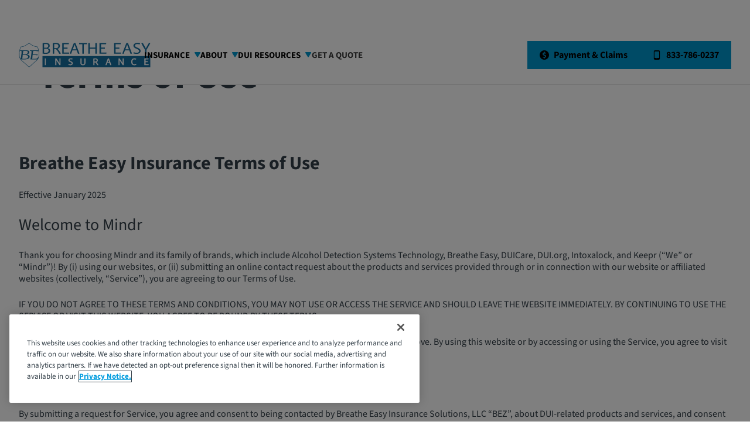

--- FILE ---
content_type: text/html; charset=utf-8
request_url: https://www.breatheeasyins.com/terms-of-use
body_size: 26790
content:

<!DOCTYPE html>
<html class=" bez" lang="en-US">
<head id="head">
    <meta charset="utf-8">
    <meta http-equiv="X-UA-Compatible" content="IE=edge">
    <meta name="viewport" content="width=device-width,initial-scale=1.0">
    

<title>Terms of Use</title>

    <link rel="canonical" href="https://www.breatheeasyins.com/terms-of-use">
    <meta name="url" content="https://www.breatheeasyins.com/terms-of-use">
    <meta name="Description" content="A SR-22 certificate is required if the driver has been found to be driving under the influence. For SR-22 Insurance in California assistance.">
    <meta property="og:title" content="Terms of Use">
    <meta property="og:url" content="https://www.breatheeasyins.com/terms-of-use">
    <meta property="og:site_name" content="">
    <meta property="twitter:title" content="Terms of Use">


        <link rel="preload" href="/fonts/icons/icons.woff?v=Uu7BouBsEoLUr1lTlht5-h5jLoDx2fpApQTC0ok3k1Q" as="font" crossorigin>
    <link rel="preload" href="/fonts/source-sans-3-400.woff2?v=btvUi_f6DjSlrZ-Nqec6cNOuf1F5HeuDYsho_tmn9ow" as="font" crossorigin>
    <link rel="preload" href="/fonts/source-sans-3-700.woff2?v=H8ZbzHeQ1TTPZ6XgRvPzJKrYzG3DZOxa0pahjUKGhGQ" as="font" crossorigin>
    <link rel="preload" as="style" href="/index.css?v=8O9vq1m1GuK9oqpWmTAKlnXgG6Fmf8BdeYGWr_Mb7IM">
    <link rel="stylesheet" href="/index.css?v=8O9vq1m1GuK9oqpWmTAKlnXgG6Fmf8BdeYGWr_Mb7IM">
    <style type="text/css">
        @font-face {
            font-family: 'icons';
            src: url('/fonts/icons/icons.woff?v=1.0.0') format('woff'), url('/fonts/icons/icons.ttf?v=1.0.0') format('truetype'), url('/fonts/icons/icons.svg?v=1.0.0') format('svg');
            font-weight: normal;
            font-style: normal;
            font-display: block;
        }

        @font-face {
            font-family: "Numbers";
            src: local('Arial') format('truetype');
            unicode-range: U+30-39;
            font-display: block;
        }

        @font-face {
            font-family: 'Source Sans 3';
            font-style: normal;
            font-weight: 400;
            font-display: swap;
            src: url(/fonts/source-sans-3-400.woff2) format('woff2');
            unicode-range: U+0000-00FF, U+0131, U+0152-0153, U+02BB-02BC, U+02C6, U+02DA, U+02DC, U+0304, U+0308, U+0329, U+2000-206F, U+2074, U+20AC, U+2122, U+2191, U+2193, U+2212, U+2215, U+FEFF, U+FFFD;
        }

        @font-face {
            font-family: 'Source Sans 3';
            font-style: normal;
            font-weight: 700;
            font-display: swap;
            src: url(/fonts/source-sans-3-700.woff2) format('woff2');
            unicode-range: U+0000-00FF, U+0131, U+0152-0153, U+02BB-02BC, U+02C6, U+02DA, U+02DC, U+0304, U+0308, U+0329, U+2000-206F, U+2074, U+20AC, U+2122, U+2191, U+2193, U+2212, U+2215, U+FEFF, U+FFFD;
        }
    </style>


    

    <script src="https://f812.breatheeasyins.com/script.js"></script>


<script src="https://cdn.cookielaw.org/scripttemplates/otSDKStub.js"  type="text/javascript" charset="UTF-8" data-domain-script="02ce840e-1cdc-4e21-ab91-42796b71aeb6" ></script>
<script type="text/javascript">
function OptanonWrapper() { }
</script>


<script>(function(w,d,s,l,i){w[l]=w[l]||[];w[l].push({'gtm.start':
new Date().getTime(),event:'gtm.js'});var f=d.getElementsByTagName(s)[0],
j=d.createElement(s),dl=l!='dataLayer'?'&l='+l:'';j.async=true;j.src=
'https://www.googletagmanager.com/gtm.js?id='+i+dl;f.parentNode.insertBefore(j,f);
})(window,document,'script','dataLayer','GTM-56K6CKZ');</script>

<!-- Start VWO Async SmartCode -->
<link rel="preconnect" href="https://dev.visualwebsiteoptimizer.com" />
<script type='text/javascript' id='vwoCode'>
window._vwo_code || (function() {
var account_id=900653,
version=2.1,
settings_tolerance=2000,
hide_element='body',
hide_element_style = 'opacity:0 !important;filter:alpha(opacity=0) !important;background:none !important;transition:none !important;',
/* DO NOT EDIT BELOW THIS LINE */
f=false,w=window,d=document,v=d.querySelector('#vwoCode'),cK='_vwo_'+account_id+'_settings',cc={};try{var c=JSON.parse(localStorage.getItem('_vwo_'+account_id+'_config'));cc=c&&typeof c==='object'?c:{}}catch(e){}var stT=cc.stT==='session'?w.sessionStorage:w.localStorage;code={nonce:v&&v.nonce,use_existing_jquery:function(){return typeof use_existing_jquery!=='undefined'?use_existing_jquery:undefined},library_tolerance:function(){return typeof library_tolerance!=='undefined'?library_tolerance:undefined},settings_tolerance:function(){return cc.sT||settings_tolerance},hide_element_style:function(){return'{'+(cc.hES||hide_element_style)+'}'},hide_element:function(){if(performance.getEntriesByName('first-contentful-paint')[0]){return''}return typeof cc.hE==='string'?cc.hE:hide_element},getVersion:function(){return version},finish:function(e){if(!f){f=true;var t=d.getElementById('_vis_opt_path_hides');if(t)t.parentNode.removeChild(t);if(e)(new Image).src='https://dev.visualwebsiteoptimizer.com/ee.gif?a='+account_id+e}},finished:function(){return f},addScript:function(e){var t=d.createElement('script');t.type='text/javascript';if(e.src){t.src=e.src}else{t.text=e.text}v&&t.setAttribute('nonce',v.nonce);d.getElementsByTagName('head')[0].appendChild(t)},load:function(e,t){var n=this.getSettings(),i=d.createElement('script'),r=this;t=t||{};if(n){i.textContent=n;d.getElementsByTagName('head')[0].appendChild(i);if(!w.VWO||VWO.caE){stT.removeItem(cK);r.load(e)}}else{var o=new XMLHttpRequest;o.open('GET',e,true);o.withCredentials=!t.dSC;o.responseType=t.responseType||'text';o.onload=function(){if(t.onloadCb){return t.onloadCb(o,e)}if(o.status===200||o.status===304){_vwo_code.addScript({text:o.responseText})}else{_vwo_code.finish('&e=loading_failure:'+e)}};o.onerror=function(){if(t.onerrorCb){return t.onerrorCb(e)}_vwo_code.finish('&e=loading_failure:'+e)};o.send()}},getSettings:function(){try{var e=stT.getItem(cK);if(!e){return}e=JSON.parse(e);if(Date.now()>e.e){stT.removeItem(cK);return}return e.s}catch(e){return}},init:function(){if(d.URL.indexOf('__vwo_disable__')>-1)return;var e=this.settings_tolerance();w._vwo_settings_timer=setTimeout(function(){_vwo_code.finish();stT.removeItem(cK)},e);var t;if(this.hide_element()!=='body'){t=d.createElement('style');var n=this.hide_element(),i=n?n+this.hide_element_style():'',r=d.getElementsByTagName('head')[0];t.setAttribute('id','_vis_opt_path_hides');v&&t.setAttribute('nonce',v.nonce);t.setAttribute('type','text/css');if(t.styleSheet)t.styleSheet.cssText=i;else t.appendChild(d.createTextNode(i));r.appendChild(t)}else{t=d.getElementsByTagName('head')[0];var i=d.createElement('div');i.style.cssText='z-index: 2147483647 !important;position: fixed !important;left: 0 !important;top: 0 !important;width: 100% !important;height: 100% !important;background: white !important;display: block !important;';i.setAttribute('id','_vis_opt_path_hides');i.classList.add('_vis_hide_layer');t.parentNode.insertBefore(i,t.nextSibling)}var o=window._vis_opt_url||d.URL,s='https://dev.visualwebsiteoptimizer.com/j.php?a='+account_id+'&u='+encodeURIComponent(o)+'&vn='+version;if(w.location.search.indexOf('_vwo_xhr')!==-1){this.addScript({src:s})}else{this.load(s+'&x=true')}}};w._vwo_code=code;code.init();})();
</script>
<!-- End VWO Async SmartCode -->

<!-- TrustBox script -->
<script type="text/javascript" src="//widget.trustpilot.com/bootstrap/v5/tp.widget.bootstrap.min.js" async></script>
<!-- End TrustBox script -->

    <link rel="shortcut icon" type="image/jpg" href="https://www.breatheeasyins.com/getmedia/9e3390d4-be1f-430d-a50c-2a1cf061dd4a/bez-favicon-transparent.png" />
    
    <script type="application/ld+json">
        {"@context":"https://schema.org","@type":"WebSite","url":"https://www.breatheeasyins.com/","potentialAction":[{"@type":"SearchAction","target":"https://www.breatheeasyins.com/?q={search_term_string}","query-input":"required name=search_term_string"}]}
    </script>
    <script type="application/ld+json">
        {"@context":"https://schema.org","@type":"BreadcrumbList","itemListElement":[{"@type":"ListItem","position":1,"name":"Terms of Use","item":"https://www.breatheeasyins.com/terms-of-use"}]}
    </script>

    
    
<script type="text/javascript" nonce="a9POlAerYZE7/KbIoBGQ2ae4iHHa3JVBCWpGpIEjMRY=">
    if (!window.dataLayer) {
        window.dataLayer = { push: function(o) { console.log(o); } };
    }
    if (typeof ga !== 'undefined') {
        ga('set', 'transport', 'beacon');
    }
    window.dataLayer.push({ 'event':'page-initialized','pagetype':'page' });
</script>

    
        <!-- Start VWO Smartcode -->
        <script type="text/javascript" src="https://dev.visualwebsiteoptimizer.com/settings.js?a=391153&amp;settings_type=1&amp;vn=7.0&amp;exc=3%7C4%7C24%7C26%7C27%7C28%7C29%7C45" async></script>
        <!-- End VMO Smartcode-->

<script type="text/javascript">!function(T,l,y){var S=T.location,k="script",D="instrumentationKey",C="ingestionendpoint",I="disableExceptionTracking",E="ai.device.",b="toLowerCase",w="crossOrigin",N="POST",e="appInsightsSDK",t=y.name||"appInsights";(y.name||T[e])&&(T[e]=t);var n=T[t]||function(d){var g=!1,f=!1,m={initialize:!0,queue:[],sv:"5",version:2,config:d};function v(e,t){var n={},a="Browser";return n[E+"id"]=a[b](),n[E+"type"]=a,n["ai.operation.name"]=S&&S.pathname||"_unknown_",n["ai.internal.sdkVersion"]="javascript:snippet_"+(m.sv||m.version),{time:function(){var e=new Date;function t(e){var t=""+e;return 1===t.length&&(t="0"+t),t}return e.getUTCFullYear()+"-"+t(1+e.getUTCMonth())+"-"+t(e.getUTCDate())+"T"+t(e.getUTCHours())+":"+t(e.getUTCMinutes())+":"+t(e.getUTCSeconds())+"."+((e.getUTCMilliseconds()/1e3).toFixed(3)+"").slice(2,5)+"Z"}(),iKey:e,name:"Microsoft.ApplicationInsights."+e.replace(/-/g,"")+"."+t,sampleRate:100,tags:n,data:{baseData:{ver:2}}}}var h=d.url||y.src;if(h){function a(e){var t,n,a,i,r,o,s,c,u,p,l;g=!0,m.queue=[],f||(f=!0,t=h,s=function(){var e={},t=d.connectionString;if(t)for(var n=t.split(";"),a=0;a<n.length;a++){var i=n[a].split("=");2===i.length&&(e[i[0][b]()]=i[1])}if(!e[C]){var r=e.endpointsuffix,o=r?e.location:null;e[C]="https://"+(o?o+".":"")+"dc."+(r||"services.visualstudio.com")}return e}(),c=s[D]||d[D]||"",u=s[C],p=u?u+"/v2/track":d.endpointUrl,(l=[]).push((n="SDK LOAD Failure: Failed to load Application Insights SDK script (See stack for details)",a=t,i=p,(o=(r=v(c,"Exception")).data).baseType="ExceptionData",o.baseData.exceptions=[{typeName:"SDKLoadFailed",message:n.replace(/\./g,"-"),hasFullStack:!1,stack:n+"\nSnippet failed to load ["+a+"] -- Telemetry is disabled\nHelp Link: https://go.microsoft.com/fwlink/?linkid=2128109\nHost: "+(S&&S.pathname||"_unknown_")+"\nEndpoint: "+i,parsedStack:[]}],r)),l.push(function(e,t,n,a){var i=v(c,"Message"),r=i.data;r.baseType="MessageData";var o=r.baseData;return o.message='AI (Internal): 99 message:"'+("SDK LOAD Failure: Failed to load Application Insights SDK script (See stack for details) ("+n+")").replace(/\"/g,"")+'"',o.properties={endpoint:a},i}(0,0,t,p)),function(e,t){if(JSON){var n=T.fetch;if(n&&!y.useXhr)n(t,{method:N,body:JSON.stringify(e),mode:"cors"});else if(XMLHttpRequest){var a=new XMLHttpRequest;a.open(N,t),a.setRequestHeader("Content-type","application/json"),a.send(JSON.stringify(e))}}}(l,p))}function i(e,t){f||setTimeout(function(){!t&&m.core||a()},500)}var e=function(){var n=l.createElement(k);n.src=h;var e=y[w];return!e&&""!==e||"undefined"==n[w]||(n[w]=e),n.onload=i,n.onerror=a,n.onreadystatechange=function(e,t){"loaded"!==n.readyState&&"complete"!==n.readyState||i(0,t)},n}();y.ld<0?l.getElementsByTagName("head")[0].appendChild(e):setTimeout(function(){l.getElementsByTagName(k)[0].parentNode.appendChild(e)},y.ld||0)}try{m.cookie=l.cookie}catch(p){}function t(e){for(;e.length;)!function(t){m[t]=function(){var e=arguments;g||m.queue.push(function(){m[t].apply(m,e)})}}(e.pop())}var n="track",r="TrackPage",o="TrackEvent";t([n+"Event",n+"PageView",n+"Exception",n+"Trace",n+"DependencyData",n+"Metric",n+"PageViewPerformance","start"+r,"stop"+r,"start"+o,"stop"+o,"addTelemetryInitializer","setAuthenticatedUserContext","clearAuthenticatedUserContext","flush"]),m.SeverityLevel={Verbose:0,Information:1,Warning:2,Error:3,Critical:4};var s=(d.extensionConfig||{}).ApplicationInsightsAnalytics||{};if(!0!==d[I]&&!0!==s[I]){var c="onerror";t(["_"+c]);var u=T[c];T[c]=function(e,t,n,a,i){var r=u&&u(e,t,n,a,i);return!0!==r&&m["_"+c]({message:e,url:t,lineNumber:n,columnNumber:a,error:i}),r},d.autoExceptionInstrumented=!0}return m}(y.cfg);function a(){y.onInit&&y.onInit(n)}(T[t]=n).queue&&0===n.queue.length?(n.queue.push(a),n.trackPageView({})):a()}(window,document,{
src: "https://js.monitor.azure.com/scripts/b/ai.2.min.js", // The SDK URL Source
crossOrigin: "anonymous", 
cfg: { // Application Insights Configuration
    connectionString: 'InstrumentationKey=26451485-78da-44df-95f1-af932800e91e;IngestionEndpoint=https://eastus-8.in.applicationinsights.azure.com/;LiveEndpoint=https://eastus.livediagnostics.monitor.azure.com/'
}});</script></head>
<body>
    <div class="page">
        <a class="nav-skip" href="#content" aria-label="Skip To Content">Skip to Content</a>

        
<app-header class="header" component="" foobar="">
    <header class="header__inner">
        <div class="header__logo">
            <a class="header__logo-link" href="/" data-object-type="main menu home icon">
                <img class="header__logo-img" src="https://www.breatheeasyins.com/getmedia/adfa44a8-ecc8-45ea-aeeb-24a0a74b1cf0/logo-bez.svg" height="42" width="225"  alt="Breathe Easy Insurance Logo"  style="--width: 225; --height: 42;">
            </a>
        </div>
        <button class="header__toggle"><span class="hideVisually">toggle navigation menu</span></button>
        <nav class="header__util-mobile">
            <div class="header__actions">
    
<a href="/payment-claims-center" class="btn glyph-currency-dollar-circle"  aria-label="Payment & Claims Access Text"   data-object-type="top navigation" data-nav-section="payment & claims" data-nav-item="payment & claims">Payment &amp; Claims</a>
        <a class="btn btn glyph-phone" href="tel:833-786-0237" data-object-type="top navigation" data-nav-section="click to call" data-nav-item="833-786-0237">833-786-0237</a>

    
</div>
        </nav>
        <nav class="header__util">
            
        </nav>
        
<nav class="header__nav">
    <ul class="header__grid-list">
            <li class="header__grid-item">
                    <button class="header__grid-label" 
                        data-object-type="main navigation" data-nav-section="insurance"
                        header__grid-label
                    ><span>Insurance</span> <div class="header__grid-label-icon"></div></button>
                    
    <div class="header__grid-menu col-2 center">
            <div class="header__grid-group">
                <div class="header__grid-group-title">DUI Insurance</div>
                <ul class="header__grid-group-list">
            <li class="header__grid-group-item">
                    <a class="header__grid-group-link" href="/sr22-insurance" data-object-type="main navigation" data-nav-section="insurance" data-nav-subsection="sr-22 insurance" data-nav-item="sr-22 insurance" aria-label="SR-22 Insurance" >
                        SR-22 Insurance
                    </a>
            </li>
            <li class="header__grid-group-item">
                    <a class="header__grid-group-link" href="/fr44-insurance" data-object-type="main navigation" data-nav-section="insurance" data-nav-subsection="fr-44 insurance" data-nav-item="fr-44 insurance" aria-label="FR-44 Insurance" >
                        FR-44 Insurance
                    </a>
            </li>
            <li class="header__grid-group-item">
                    <a class="header__grid-group-link" href="/sr22-insurance-cost" data-object-type="main navigation" data-nav-section="insurance" data-nav-subsection="sr-22 cost" data-nav-item="sr-22 cost" aria-label="SR-22 Cost" >
                        SR-22 Cost
                    </a>
            </li>
            <li class="header__grid-group-item">
                    <a class="header__grid-group-link" href="/sr22-state-information" data-object-type="main navigation" data-nav-section="insurance" data-nav-subsection="sr-22 state information" data-nav-item="sr-22 state information" aria-label="SR-22 State Information" >
                        SR-22 State Information
                    </a>
            </li>
            <li class="header__grid-group-item">
                    <a class="header__grid-group-link" href="/ignition-interlock-devices" data-object-type="main navigation" data-nav-section="insurance" data-nav-subsection="ignition interlock devices" data-nav-item="ignition interlock devices" aria-label="Ignition Interlock Devices" >
                        Ignition Interlock Devices
                    </a>
            </li>
            <li class="header__grid-group-item">
                    <a class="header__grid-group-link" href="/non-owner-sr22-insurance" data-object-type="main navigation" data-nav-section="insurance" data-nav-subsection="non-owner policies" data-nav-item="non-owner policies" aria-label="Non-Owner Policies" >
                        Non-Owner Policies
                    </a>
            </li>
            <li class="header__grid-group-item">
                    <a class="header__grid-group-link" href="/sr22-insurance/faqs" data-object-type="main navigation" data-nav-section="insurance" data-nav-subsection="sr-22 faqs" data-nav-item="sr-22 faqs" aria-label="SR-22 FAQs" >
                        SR-22 FAQs
                    </a>
            </li>
                </ul>
            </div>
            <div class="header__grid-group">
                <div class="header__grid-group-title">Vehicle Insurance</div>
                <ul class="header__grid-group-list">
            <li class="header__grid-group-item">
                    <a class="header__grid-group-link" href="/auto-insurance" data-object-type="main navigation" data-nav-section="insurance" data-nav-subsection="auto insurance" data-nav-item="auto insurance" aria-label="Auto Insurance" >
                        Auto Insurance
                    </a>
            </li>
            <li class="header__grid-group-item">
                    <a class="header__grid-group-link" href="/motorcycle-insurance" data-object-type="main navigation" data-nav-section="insurance" data-nav-subsection="motorcycle insurance" data-nav-item="motorcycle insurance" aria-label="Motorcycle Insurance" >
                        Motorcycle Insurance
                    </a>
            </li>
            <li class="header__grid-group-item">
                    <a class="header__grid-group-link" href="/payment-claims-center" data-object-type="main navigation" data-nav-section="insurance" data-nav-subsection="payments & claims" data-nav-item="payments & claims" aria-label="Payments &amp; Claims" >
                        Payments &amp; Claims
                    </a>
            </li>
            <li class="header__grid-group-item">
                    <a class="header__grid-group-link" href="/get-an-insurance-quote" data-object-type="main navigation" data-nav-section="insurance" data-nav-subsection="get a quote" data-nav-item="get a quote" aria-label="Get a Quote" >
                        Get a Quote
                    </a>
            </li>
                </ul>
            </div>
    </div>

            </li>
            <li class="header__grid-item">
                    <button class="header__grid-label" 
                        data-object-type="main navigation" data-nav-section="about"
                        header__grid-label
                    ><span>About</span> <div class="header__grid-label-icon"></div></button>
                    
    <div class="header__grid-menu col-1 center">
            <div class="header__grid-group">
                <div class="header__grid-group-title">About</div>
                <ul class="header__grid-group-list">
            <li class="header__grid-group-item">
                    <a class="header__grid-group-link" href="/about" data-object-type="main navigation" data-nav-section="about" data-nav-subsection="about breathe easy" data-nav-item="about breathe easy" aria-label="About Breathe Easy" >
                        About Breathe Easy
                    </a>
            </li>
            <li class="header__grid-group-item">
                    <a class="header__grid-group-link" href="/careers" data-object-type="main navigation" data-nav-section="about" data-nav-subsection="careers" data-nav-item="careers" aria-label="Careers" >
                        Careers
                    </a>
            </li>
            <li class="header__grid-group-item">
                    <a class="header__grid-group-link" href="/contact-us" data-object-type="main navigation" data-nav-section="about" data-nav-subsection="contact" data-nav-item="contact" aria-label="Contact" >
                        Contact
                    </a>
            </li>
                </ul>
            </div>
    </div>

            </li>
            <li class="header__grid-item">
                    <button class="header__grid-label" 
                        data-object-type="main navigation" data-nav-section="dui resources"
                        header__grid-label
                    ><span>DUI Resources</span> <div class="header__grid-label-icon"></div></button>
                    
    <div class="header__grid-menu col-1 center">
            <div class="header__grid-group">
                <div class="header__grid-group-title">DUI Resources</div>
                <ul class="header__grid-group-list">
            <li class="header__grid-group-item">
                    <a class="header__grid-group-link" href="/dui-resource-center" data-object-type="main navigation" data-nav-section="dui resources" data-nav-subsection="top resources" data-nav-item="top resources" aria-label="Top Resources" >
                        Top Resources
                    </a>
            </li>
            <li class="header__grid-group-item">
                    <a class="header__grid-group-link" href="/find-dui-classes" data-object-type="main navigation" data-nav-section="dui resources" data-nav-subsection="find dui classes" data-nav-item="find dui classes" aria-label="Find DUI Classes" >
                        Find DUI Classes
                    </a>
            </li>
            <li class="header__grid-group-item">
                    <a class="header__grid-group-link" href="/knowledge-center" data-object-type="main navigation" data-nav-section="dui resources" data-nav-subsection="knowledge center" data-nav-item="knowledge center" aria-label="Knowledge Center" >
                        Knowledge Center
                    </a>
            </li>
            <li class="header__grid-group-item">
                    <a class="header__grid-group-link" href="/videos" data-object-type="main navigation" data-nav-section="dui resources" data-nav-subsection="video library" data-nav-item="video library" aria-label="Video Library" >
                        Video Library
                    </a>
            </li>
                </ul>
            </div>
    </div>

            </li>
            <li class="header__grid-item">
                    <a class="header__grid-label" href="/get-an-insurance-quote" data-object-type="main navigation" data-nav-section="get a quote" >Get a Quote</a>
            </li>
    </ul>
</nav>
        <div class="header__actions">
    
<a href="/payment-claims-center" class="btn glyph-currency-dollar-circle"  aria-label="Payment & Claims Access Text"   data-object-type="top navigation" data-nav-section="payment & claims" data-nav-item="payment & claims">Payment &amp; Claims</a>
        <a class="btn btn glyph-phone" href="tel:833-786-0237" data-object-type="top navigation" data-nav-section="click to call" data-nav-item="833-786-0237">833-786-0237</a>

    
</div>
    </header>
    <div class="header__drawer">
        <div class="header__drawer-inner" style="padding-top: 116px;">
            <ul class="header__drawer-list header__drawer-list--locations"></ul>
            <ul class="header__drawer-list header__drawer-list--login"></ul>
            <ul class="header__drawer-list header__drawer-list--main"></ul>
        </div>
    </div>
</app-header>
        


        


        <main class="content" id="content">
            
    <section class="" style="">
        <div class="section__inner">
            
    <div class="composition">
        <app-hero class="hero hero--align-left hero--color-black ">
                <div class="hero__content">
                        <h1 class="hero__title">Terms of Use</h1>
                </div>
        </app-hero>
    </div>

            

            <div class="wysiwyg composition composition--padded">
                <style type="text/css">[id]{scroll-margin-top:150px;}
</style>
<h2><strong>Breathe Easy Insurance Terms of Use</strong></h2>

<p>Effective January 2025</p>

<h3>Welcome to Mindr</h3>

<p>Thank you for choosing Mindr and its family of brands, which include Alcohol Detection Systems Technology, Breathe Easy, DUICare, DUI.org, Intoxalock, and Keepr (&ldquo;We&rdquo; or &ldquo;Mindr&rdquo;)! By (i) using our websites, or (ii) submitting an online contact request about the products and services provided through or in connection with our website or affiliated websites (collectively, &ldquo;Service&rdquo;), you are agreeing to our Terms of Use.</p>

<p>IF YOU DO NOT AGREE TO THESE TERMS AND CONDITIONS, YOU MAY NOT USE OR ACCESS THE SERVICE AND SHOULD LEAVE THE WEBSITE IMMEDIATELY. BY CONTINUING TO USE THE SERVICE OR VISIT THIS WEBSITE, YOU AGREE TO BE BOUND BY THESE TERMS.</p>

<p>These Terms of Use may be modified periodically. The date of the most recent revision is displayed above. By using this website or by accessing or using the Service, you agree to visit the Terms of Use periodically and to review any changes that have been made.</p>

<h3>1. Marketing Communications</h3>

<p>By submitting a request for Service, you agree and consent to being contacted by Breathe Easy Insurance Solutions, LLC &ldquo;BEZ&rdquo;, about DUI-related products and services, and consent to BEZ contacting you for marketing purposes either by telephone, text, mail or email (including through the use of an automatic telephone dialing system, artificial, or prerecorded means) at the phone number(s), email address or other contact information (including via SMS and MMS) provided by you to BEZ, even if the phone number provided is on a corporate, state, or national Do Not Call Registry, without regard to the time of day. You understand that you can revoke your consent to being contacted via telephone or text for marketing purposes by BEZ at any time by using this <a href="/do-not-contact">form</a>, you can request to sign an agreement regarding these Terms without this consent language included by writing to Breathe Easy Insurance Solutions, LLC, ATTN: Legal Department, 12421 Meredith Drive, Suite 100, Urbandale, IA 50323, or by emailing <a href="mailto:optouts@breatheeasyins.com">optouts@breatheeasyins.com</a> stating that you would like to agree to the Mindr Terms of Use without Section 1 on Marketing Communications. Consent is not required as a condition to purchase a good or service</p>

<h3>2. BINDING ARBITRATION AND CLASS ACTION WAIVER</h3>

<p>YOU AND MINDR AGREE TO RESOLVE ANY DISPUTES ARISING OUT OF OR RELATED TO THESE TERMS ONLY BY ARBITRATION OR IN SMALL CLAIMS COURT AS DISCUSSED BELOW. YOU UNDERSTAND THAT BY ENTERING INTO THESE TERMS YOU ARE GIVING UP THE RIGHT TO BRING A CLAIM IN COURT OR IN FRONT OF A JURY. AN ARBITRATOR CAN AWARD YOU THE SAME DAMAGES AND RELIEF AND MUST HONOR THE SAME TERMS IN THESE TERMS OF USE, AS A COURT WOULD, BUT ARBITRATION PROCEDURES ARE SIMPLER AND MORE LIMITED THAN RULES APPLICABLE TO COURT, INCLUDING THE REVIEW OF ANY DECISION OR RESULT.</p>

<p><u>Initial Dispute Resolution</u>. Except for intellectual property and small claims court cases, you and Mindr agree to use best efforts to settle any dispute, claim, question or disagreement directly through consultation with Mindr, and good faith negotiations shall be a condition to either party initiating arbitration.</p>

<p>If within a period of thirty (30) days from the time an informal dispute resolution is initiated under the Initial Dispute Resolution provision above (i) the parties do not reach an agreed-upon solution, or (ii) you have not opted out of this arbitration provision in writing using the mailing address below, then either party may initiate binding arbitration as the sole means to resolve claims, subject to the terms set forth below.</p>

<ul>
	<li>You and Mindr agree that the Federal Arbitration Act applies to these Terms of Use.</li>
	<li>You and Mindr agree that, except for small claims court cases, any dispute that in any way arises out of or relates to (i) these Terms of Use, (ii) the collection, use, processing, sharing or disclosure of your personal or biometric information, (iii) the Service, (iv) any advertising for any of our or our affiliates&rsquo; products or services, (v) any disputes you have with our employees or agents, or (vi) any disputes about whether this arbitration provision is enforceable, will be resolved by arbitration by one or more neutral arbitrators before the American Arbitration Association (&ldquo;AAA&rdquo;). You may also bring any issues you may have to the attention of federal, state, or local government agencies, and if the law allows, they can seek relief against us for you. This agreement to arbitrate continues to apply even after you have stopped receiving products and services from us.</li>
	<li>Unless you and Mindr agree otherwise, any arbitration will take place in the state and county in which you reside. The AAA&rsquo;s consumer arbitration rules will apply. You can get procedures, rules, and fee information from the AAA, which you can find at www.adr.org.</li>
	<li>You and Mindr agree that for claims within the jurisdictional limit of the small claims court in the state in which you reside, either you or Mindr can choose to bring an individual action in small claims court instead of proceeding in arbitration. Furthermore, if the claims in any request or demand for arbitration could have been brought in small claims court, then either you or Mindr may choose to have the claims heard in small claims court, rather than in arbitration, at any time before the arbitrator is appointed, by notifying the other party of that choice in writing. If the limitation on bringing actions to small claims court is found to be invalid, then this provision shall be severable, and the matter will proceed in arbitration. In no way will this provision allow for an action to be brought on a class or collective basis.</li>
	<li>THIS AGREEMENT DOES NOT ALLOW CLASS OR COLLECTIVE ARBITRATIONS EVEN IF THE AAA PROCEDURES OR RULES WOULD. NOTWITHSTANDING ANY OTHER PROVISION OF THESE TERMS OF USE, THE ARBITRATOR MAY AWARD MONEY OR INJUNCTIVE RELIEF ONLY IN FAVOR OF THE INDIVIDUAL PARTY SEEKING RELIEF AND ONLY TO THE EXTENT NECESSARY TO PROVIDE RELIEF WARRANTED BY THAT PARTY&rsquo;S INDIVIDUAL CLAIM. NO CLASS, REPRESENTATIVE OR PRIVATE ATTORNEY GENERAL OR GENERAL INJUNCTIVE RELIEF THEORIES OF LIABILITY OR PRAYERS FOR RELIEF MAY BE MAINTAINED IN ANY ARBITRATION HELD UNDER THIS AGREEMENT. ANY QUESTION REGARDING THE ENFORCEABILITY OR INTERPRETATION OF THIS PARAGRAPH SHALL BE DECIDED BY A COURT AND NOT THE ARBITRATOR.</li>
	<li>If either of us intends to seek arbitration under these Terms, the party seeking arbitration must first notify the other party of the dispute in writing at least 60 days in advance of initiating the arbitration. Notice to arbitrate should be sent to Breathe Easy Insurance Solutions, LLC, Attn: Legal Department, 12421 Meredith Drive, Suite 100, Urbandale, IA 50323. The notice must include enough information to allow us to identify your account if applicable, as well as to assess and attempt to resolve your claim, including the name of the user or Mindr account holder, a description of the claim, the specific facts supporting the claim, the damages you claim to have suffered and the relief you are seeking. The notice requirement is designed to allow Mindr to make a fair, fact-based offer of settlement if it chooses to do so. You cannot proceed to arbitration unless you provide this information. The sufficiency of this notice is an issue to be decided by a court prior to the filing of any demand for arbitration. If you have provided this information and we are unable to resolve our dispute within 60 days, either party may then proceed to file a claim for arbitration. Mindr will reimburse any filing fee that the AAA charges you for arbitration of the dispute. If that arbitration proceeds, Mindr will also pay any administrative and arbitrator fees charged later. If the arbitrator determines that your claim was filed for purposes of harassment or is patently frivolous, the arbitrator will require you to reimburse Mindr for any filing, administrative, or arbitrator fees associated with the arbitration. If you choose to be represented by an attorney and prevail in the arbitration, Mindr will reimburse all reasonable attorneys&rsquo; fees, as determined by the arbitrator.</li>
	<li>If any provision of this Section 2 is held illegal or unenforceable in a judicial proceeding, such provision shall be severed and shall be inoperative, and the remainder of this Section 2 shall remain operative and binding on you and Mindr. Notwithstanding the foregoing, if for some reason the prohibition on class arbitrations set forth in Section 2.6 cannot be enforced as to all or part of a dispute, then the agreement to arbitrate will not apply to that dispute or part of the dispute.</li>
</ul>

<p><strong>IF, FOR ANY REASON, A CLAIM PROCEEDS IN COURT RATHER THAN THROUGH ARBITRATION, EACH PARTY HERETO HEREBY IRREVOCABLY WAIVES ALL RIGHT TO TRIAL BY JURY IN ANY LITIGATION, ACTION, PROCEEDING, CROSS CLAIM, OR COUNTERCLAIM IN ANY COURT (WHETHER BASED ON CONTRACT, TORT, OR OTHERWISE) ARISING OUT OF, RELATING TO OR IN CONNECTION WITH (i) THESE TERMS OR THE VALIDITY, PERFORMANCE, INTERPRETATION, COLLECTION OR ENFORCEMENT HEREOF OR (ii) THE ACTIONS OF SUCH PARTY IN THE NEGOTIATION, AUTHORIZATION, EXECUTION, DELIVERY, ADMINISTRATION, PERFORMANCE OR ENFORCEMENT HEREOF</strong>.</p>

<h3>3. Using Our Services</h3>

<p>You agree that by using this website, you do not obtain ownership rights in any of the website&rsquo;s text, design, code, graphics or any other aspect of its content. You acknowledge Mindr&#39;s, intellectual property rights in the same, and agree not to copy or reproduce any component of the website in any medium (or use any framing techniques to display any aspect of the website) without the advance, written permission of Mindr. You agree that beasyinsurance.com, breatheeasyins.com, and other names, slogans, and graphics on this website are state, federal, and/or common law trademarks of Mindr. Other marks used on the website may be the property of Mindr and/or other companies. Your limited license to use the website is not a grant of any interest or broader license in any trademarks or copyrighted material appearing on the website.</p>

<p>Mindr has created, commissioned or licensed all aspects of this website and possesses copyright, trademark and/or other intellectual property rights in the website and its contents. You are given a limited license to use the website in accordance with these Terms of Use. Any unauthorized use is strictly prohibited. You acknowledge and agree that you may not reproduce any aspect of this website in any other forum without the advance written permission of Mindr. You agree not to attempt to gain unauthorized access to any portion of the website or to circumvent any of the website&rsquo;s security features. You further agree not to take any actions that would interfere with the website&rsquo;s operations.</p>

<h3>4. Age Requirements</h3>

<p>You agree that you are at least of age and that, if you are under 16 years of age, you have been given permission by a parent or guardian to access the website. This website is designed for use by adults residing in the United States. If you access this website from outside the United States, you are responsible for complying will all local rules and regulations. Some functionality may not be available outside the United States.</p>

<h3>5. Notices and Consent to Doing Business Electronically</h3>

<p>From time to time, you will receive disclosures, notices, documents, and information (&ldquo;Communications&rdquo;) from us, or our respective agents (collectively, &ldquo;we&rdquo; or &ldquo;us&rdquo;). We may provide you with notices, including those regarding changes to the Terms of Use, either by email or regular mail. In order to give you the benefits of the Service, our business may need to communicate with you through the Internet, and therefore we need you to consent to receiving Communications electronically. This section informs you of your rights when receiving Communications from us electronically.</p>

<p><u>Electronic Communications.</u> You agree and consent that all Communications from us may be provided or made available to you electronically by e-mail or at our respective website(s). If you consent, you still have the right to receive a free paper copy of any Communication by contacting us in the manner described below. We may always, in our sole discretion, provide you with any Communication via paper, even if you have chosen to receive it electronically. Sometimes the law, or our Terms of Use, requires you to give us a written notice. You must still provide these notices to us on paper, unless we specifically tell you in another Communication how you may deliver that notice to us electronically. We may discontinue electronic provision of Disclosures at any time in our sole discretion.</p>

<p><u>Scope of Consent.</u> Your consent to receive Communications and do business electronically, and our agreement to do so, applies to all of your interactions and transactions through our website(s). To access and retain the Communications electronically, you will need to use a computer with internet access that supports 128-bit encryption, which includes Apple Safari version 4 and above, Google Chrome, Internet Explorer 7.0 or above, Firefox 3.0 or above, or similar software, Adobe Acrobat and hardware capable of running this software. You acknowledge that you can access the electronic Communications in the designated formats described herein.</p>

<p><u>Mobile Technology.</u> If you are accessing our site electronically through a mobile device, such as a tablet, smartphone, or similar device, you must be able to print and save the transmitted Communications. You can find applications that support printing and saving for most mobile devices through your mobile device&rsquo;s application store. If your mobile device does not have this functionality, you must access our website through alternate means that provide you with the ability to print and save the Communications.</p>

<p><u>Withdrawing Consent.</u> You may withdraw your consent to receive Communications electronically by notifying Mindr in writing and mailed to: Breathe Easy Insurance Solutions, LLC, Attn Legal Department, 12421 Meredith Drive, Suite 100, Urbandale, IA 50323.</p>

<p><u>Changes in Your Contact Information.</u> Please keep us informed of any changes in your email or mailing address so that you continue to receive all Communications without interruption. You can also contact us by the phone numbers listed on each Mindr Parties&rsquo; website(s).</p>

<h3>6. Security and Confidentiality</h3>

<p>If you have been given a password to access a secured area of the site, you agree to keep that password confidential and to notify Mindr if you suspect that your account has been compromised. If Mindr believes you have violated these Terms of Use, it may disclose information it has gathered about you to the extent that such disclosure is necessary to i) comply with an investigation, legal process or requirement; (ii) enforce an agreement you have with us; (iii) respond to claims that any information or content violated the rights of a third party; (iv) respond to your requests for customer service; or (v) protect the rights, property, or personal safety of Mindr, its users and the public.</p>

<h3>7. Content Copyright</h3>

<p>You agree that you have read the Privacy Notice which is incorporated herein by reference. If you ever upload any material to the website or post any comments on the website, you represent and warrant that such content and posts will comply with all laws and regulations, will not contain any obscenities or foul language, will not infringe on the intellectual property rights of any third parties, and will not defame anyone. Mindr has the right, but not the obligation, to review and/or remove any user posted material.</p>

<p>Any content, ideas, or suggestions you submit through the website will be deemed non-proprietary and will become the property of Mindr with no compensation of any kind due to you for any use by Mindr including, without limitation, the reposting or display of such commentary or ideas. By submitting information to Mindr and/or its affiliates, you acknowledge that Mindr may use that information for commercial and non-commercial purposes and you represent and warrant that you have the ability to lawfully grant Mindr all rights in your submission.</p>

<h3>8. Not Legal Advice</h3>

<p>We are not a law firm and do not provide legal advice. Our website is not a substitute for legal advice or the services of an attorney.</p>

<p>The accuracy and completeness of the generic legal content on the website is not guaranteed, nor is it guaranteed to be up-to-date. While we try to provide current and accurate legal content, the law changes often and varies from jurisdiction to jurisdiction.</p>

<p>The generic legal content we provide is not intended to address specific circumstances nor is it customized to you and your situation. Thus, if you need legal advice for your specific circumstances, you should contact an attorney licensed in your state.</p>

<p>The use of our website does not create an attorney-client relationship between you and Mindr. We do not review information you provide to us for legal sufficiency or accuracy, nor do we provide legal opinions or recommendations about your legal rights or remedies specific to your circumstances.</p>

<h3>9. Warranties and Disclaimers</h3>

<p>You represent and warrant that you have the necessary rights to upload or post the content you submit to the website and indemnify Mindr and its agents and affiliates from any harm that may result from your uploading or posting of content and/or any harm to the intellectual property rights of others based on Mindr&#39;s use of the content or idea.</p>

<p>If you create an account or upload or post any content to the website, you agree not to misrepresent your identity or use any information (including, but not limited to an email address) belonging to anyone else. You similarly agree that all information you provide via the website shall be accurate.</p>

<p>Mindr is not responsible for any websites owned by third parties which may be linked to this website.</p>

<p>You agree that Mindr has no obligation to allow you to use the website and that your access may be denied at any time for any reason.</p>

<p>You may not use the website to break any law. If your actions using the website cause harm to Mindr or any third party, you hereby agree to indemnify Mindr, its employees, agents, directors, subsidiaries and affiliates, from any and all claims, losses, and damages including attorneys&rsquo; fees.</p>

<h3>10. Modifying and Terminating Our Services</h3>

<p>In order to keep our services as up to date and secure as possible, we are always updating them. We reserve the right at any time to modify or remove the features or functions of our website(s) with or without notice. You agree that Mindr shall not be liable to you or any third party for any modification, suspension or discontinuance of Service.</p>

<p>Mindr reserves the right to modify these Terms of Use at any time in its sole discretion, in accordance with applicable law. You acknowledge that it is your responsibility to check these Terms of Use periodically for any changes. Your continued use of the Service following the posting of changes will mean that you accept and agree to any changes to the Terms of Use.<br />
You agree that Mindr may, under certain circumstances and without prior notice, immediately terminate your access to our website(s) or Service. Cause for such termination shall include, but not be limited to: (i) breaches or violations of these Terms of Use or other incorporated agreements or the Privacy Notice; (ii) requests by law enforcement or other government agencies; (iii) discontinuance or material modification to the Service (or any part thereof); and (iv) unexpected technical or security issues or problems. You agree that all terminations for cause shall be made in Mindr&rsquo;s sole discretion and that Mindr shall not be liable to you or any third party for any termination or access to our website(s) or Service.</p>

<h3>11. About These Terms</h3>

<p>These Terms of Use and our Privacy Notice constitute the entire agreement between you and Mindr regarding your use of this website and Service and supersedes any and all other prior written or oral agreements (except for an applicable Lease, Service or Customer Agreement) or understandings between you and Mindr regarding this website. Mindr&rsquo;s failure to exercise or enforce any right or provision of these Terms of Use shall not constitute a waiver of such right or provision, and you agree that such failure shall not inhibit Mindr&rsquo;s right to enforce such terms in the future based on laches, estoppel or any other legal doctrine. If any provision of these Terms of Use is found by a court of competent jurisdiction to be invalid, the parties nevertheless agree that the court should endeavor to give effect to the parties&rsquo; intentions as reflected in the provision, and the other provisions of the Terms of Use remain in full force and effect.</p>

<p>These Terms of Use shall not be interpreted or construed to confer any rights or remedies on any third parties.</p>

<p>Your use of this website is at your own risk. Neither Mindr nor its owners, authors, or affiliates offer any representations as to the completeness, timeliness, or accuracy of this website (including, but not limited to, statements made within blogs, comment sections or other posts) or representations as to the percentage or length of time the website will be available for public access. Mindr has no duty to update or maintain this website. Mindr assumes no responsibility, and shall not be liable for, any damages to your computer, telecommunications device, or other property or equipment caused by or arising from your access to, use of, or browsing this website or your downloading of any materials, from this website, whether or not the damage is caused by a virus, malicious actions of a third party, ordinary operations, or any other source of harm.</p>

<h3>12. Liability For Our Services</h3>

<p>MINDR DISCLAIMS ANY AND ALL LIABILITY FOR THIS WEBSITE. THE MATERIALS AND SERVICES PROVIDED IN CONNECTION WITH THIS WEBSITE ARE PROVIDED &quot;AS IS,&quot; WITHOUT ANY WARRANTIES OF ANY KIND, INCLUDING WARRANTIES OF MERCHANTABILITY, FITNESS FOR A PARTICULAR PURPOSE OR NON-INFRINGEMENT OF INTELLECTUAL PROPERTY. MINDR DOES NOT REPRESENT THAT YOUR USE OF THE SITE WILL BE WITHOUT PROBLEMS OR WILL BE UNINTERRUPTED.</p>

<p>UNDER NO CIRCUMSTANCES WILL MINDR, ITS EMPLOYEES, OFFICERS, DIRECTORS, AGENTS, AFFILIATES, SHAREHOLDERS, PARENT COMPANIES, SUCCESSORS, ASSIGNS, VENDORS OR PARTNERS BE LIABLE TO ANY PARTY FOR ANY INDIRECT, PUNITIVE, EXEMPLARY OR CONSEQUENTIAL DAMAGES (INCLUDING BUT NOT LIMITED TO LOST PROFITS, LOST DATA, OR INTERRUPTION OF BUSINESS ACTIVITIES) WHETHER OR NOT NOTICE OF THE POSSIBILITY OF SUCH DAMAGES HAS BEEN PROVIDED, AND WHETHER THE CLAIM OR ACTION IS BASED ON CONTRACT, WARRANTY, TORT OR ANY OTHER LEGAL THEORY.</p>

<p>THE TOTAL LIABILITY OF MINDR AND ITS AFFILIATES FOR ANY DISPUTE RELATED TO THIS WEBSITE SHALL NOT EXCEED $100. THIS DISCLAIMER APPLIES TO ANY DAMAGES, LIABILITY OR INJURIES INCLUDING BUT NOT LIMITED TO THOSE CAUSED BY ANY FAILURE OF PERFORMANCE, ERROR, OMISSION, INTERRUPTION, DELETION, DEFECT, DELAY IN OPERATION OR TRANSMISSION, VIRUS, COMMUNICATION FAILURE, THEFT OR DESTRUCTION OF OR UNAUTHORIZED ACCESS TO, ALTERATION OF, OR USE, WHETHER FOR BREACH OF CONTRACT, TORT, NEGLIGENCE OR ANY OTHER CAUSE OF ACTION.</p>

<h3>13. User Responsibility</h3>

<p>By using or visiting this website, you explicitly agree to hold harmless Mindr and its owners, employees, and affiliates from any and all claims, costs and damages which may arise directly or indirectly from your visit to this website.</p>

<p>In the event that you violate these Terms of Use, you agree that Mindr will be subjected to irreparable harm and is entitled to injunctive relief without the posting of a bond. This remedy is in addition to any other remedy in law or equity. If Mindr does take legal action against you, you agree to pay all attorney fees and costs of such action.</p>

<h3>14. Governing Law and Venue</h3>

<p>If any of aspect of these Terms and Conditions is deemed invalid, void, or for any reason unenforceable, that condition shall be deemed severable and shall not affect the validity and enforceability of any remaining term.</p>

<p>If you believe that any aspect of this website infringes on your intellectual property in any way, or you have any questions about these Terms of Use, please notify us immediately at:</p>

<p>Breathe Easy Insurance Solutions, LLC<br />
Attn: Legal Department<br />
12421 Meredith Drive, Suite 100<br />
Urbandale, IA 50323</p>

            </div>

            


            
        </div>
    </section>

        </main>

        
<app-footer class="footer">
    <footer class="footer__inner">
        <div class="footer__content">
            
<div class="footer__logo">
    <a class="footer__logo-link" href="/" data-object-type="footer icon">
        <img class="footer__logo-img" src="https://www.breatheeasyins.com/getmedia/bf2e3c0b-e53f-4caf-89c3-b82c36251e75/logo-white-bez.svg" height="42" width="225" loading="lazy"  alt="Breathe Easy Insurance Logo" >
    </a>
</div>


    <div class="footer__social">
            <a class="footer__social-link" href="https://www.facebook.com/breatheeasyinsurancesolutions"  aria-label="facebook"   target='_blank' rel='noopener noreferrer'   data-object-type="footer social button" data-nav-item="facebook"><i class="footer__social-icon glyph-social-facebook"></i></a>
            <a class="footer__social-link" href="https://x.com/BEasyIns"  aria-label="Twitter"   target='_blank' rel='noopener noreferrer'   data-object-type="footer social button" data-nav-item="twitter"><i class="footer__social-icon glyph-social-x"></i></a>
            <a class="footer__social-link" href="https://www.linkedin.com/company/breathe-easy-ins"  aria-label="linkedin"   target='_blank' rel='noopener noreferrer'   data-object-type="footer social button" data-nav-item="linkedin"><i class="footer__social-icon glyph-social-linkedin"></i></a>
            <a class="footer__social-link" href="https://www.youtube.com/channel/UCZUv903xwuDiCCVC3iU_KLA/videos"  aria-label="Youtube"   target='_blank' rel='noopener noreferrer'   data-object-type="footer social button" data-nav-item="youtube"><i class="footer__social-icon glyph-social-youtube"></i></a>
            <a class="footer__social-link" href="https://www.yelp.com/biz/breathe-easy-insurance-solutions-san-juan-capistrano"  aria-label="Yelp"   target='_blank' rel='noopener noreferrer'   data-object-type="footer social button" data-nav-item="yelp"><i class="footer__social-icon glyph-yelp"></i></a>
    </div>


<nav class="footer__nav">
            <div class="footer__column">
                <span class="footer__title">Explore</span>
                <ul class="footer__list">
							<li class="footer__item">
                                <a class="footer__link" href="/sr22-insurance"  aria-label="SR-22 Insurance"   data-object-type="footer navigation" data-nav-section="explore" data-nav-item="sr-22 insurance">
                                    SR-22 Insurance
                                </a>
                            </li>
							<li class="footer__item">
                                <a class="footer__link" href="/sr22-state-information"  aria-label="SR-22 State Information"   data-object-type="footer navigation" data-nav-section="explore" data-nav-item="sr-22 state information">
                                    SR-22 State Information
                                </a>
                            </li>
							<li class="footer__item">
                                <a class="footer__link" href="/payment-claims-center"  aria-label="Payments & Claims"   data-object-type="footer navigation" data-nav-section="explore" data-nav-item="payments & claims">
                                    Payments &amp; Claims
                                </a>
                            </li>
							<li class="footer__item">
                                <a class="footer__link" href="/find-dui-classes"  aria-label="Find DUI Classes"   data-object-type="footer navigation" data-nav-section="explore" data-nav-item="find dui classes">
                                    Find DUI Classes
                                </a>
                            </li>
							<li class="footer__item">
                                <a class="footer__link" href="/sr22-insurance/faqs"  aria-label="Frequently Asked Questions"   data-object-type="footer navigation" data-nav-section="explore" data-nav-item="frequently asked questions">
                                    Frequently Asked Questions
                                </a>
                            </li>
                </ul>
            </div>
            <div class="footer__column">
                <span class="footer__title">About</span>
                <ul class="footer__list">
							<li class="footer__item">
                                <a class="footer__link" href="/about"  aria-label="About Breathe Easy"   data-object-type="footer navigation" data-nav-section="about" data-nav-item="about breathe easy">
                                    About Breathe Easy
                                </a>
                            </li>
							<li class="footer__item">
                                <a class="footer__link" href="/knowledge-center"  aria-label="Knowledge Center"   data-object-type="footer navigation" data-nav-section="about" data-nav-item="knowledge center">
                                    Knowledge Center
                                </a>
                            </li>
							<li class="footer__item">
                                <a class="footer__link" href="/customer-testimonials"  aria-label="Testimonials & Reviews"   data-object-type="footer navigation" data-nav-section="about" data-nav-item="testimonials & reviews">
                                    Testimonials &amp; Reviews
                                </a>
                            </li>
							<li class="footer__item">
                                <a class="footer__link" href="/careers"  aria-label="Careers"   data-object-type="footer navigation" data-nav-section="about" data-nav-item="careers">
                                    Careers
                                </a>
                            </li>
							<li class="footer__item">
                                <a class="footer__link" href="/contact-us"  aria-label="Contact Us"   data-object-type="footer navigation" data-nav-section="about" data-nav-item="contact us">
                                    Contact Us
                                </a>
                            </li>
							<li class="footer__item">
                                <a class="footer__link" href="/partner-with-experts"  aria-label="Partner with Us"   data-object-type="footer navigation" data-nav-section="about" data-nav-item="partner with us">
                                    Partner with Us
                                </a>
                            </li>
                </ul>
            </div>
</nav>

        </div>
        
        
 
    <div class="footer__copy">
        <div class="footer__copy-policies">
                    <a class="footer__copy-policy" href="/privacy-notice"  aria-label="Privacy Policy"   data-object-type="footer navigation" data-nav-section="policies" data-nav-item="privacy policy">
                        Privacy Policy
</a>
                    <a class="footer__copy-policy" href="/state-privacy-notice"  aria-label="State Privacy Notices"   data-object-type="footer navigation" data-nav-section="policies" data-nav-item="state privacy notices">
                        State Privacy Notices
</a>
                    <a class="footer__copy-policy" href="https://mindr.com/state-privacy-notice/#ccpa-cpra-form"  aria-label="Your Privacy Choices"   target='_blank' rel='noopener noreferrer'  data-object-type="footer navigation" data-nav-section="policies" data-nav-item="your privacy choices">
                        Your Privacy Choices
                            <i class="glyph-privacy-policy"></i>
</a>
                    <a class="footer__copy-policy" href="/terms-of-use"  aria-label=" Terms of Use"   data-object-type="footer navigation" data-nav-section="policies" data-nav-item=" terms of use">
                         Terms of Use
</a>
                    <a class="footer__copy-policy" href="/testimonial-disclaimer"  aria-label="Testimonial Disclaimer"   data-object-type="footer navigation" data-nav-section="policies" data-nav-item="testimonial disclaimer">
                        Testimonial Disclaimer
</a>
                    <a class="footer__copy-policy" href="https://www.mindr.com/accessibility/"  aria-label="Accessibility"   target='_blank' rel='noopener noreferrer'  data-object-type="footer navigation" data-nav-section="policies" data-nav-item="accessibility">
                        Accessibility
</a>
                    <a class="footer__copy-policy" href="/do-not-contact"  aria-label="Do Not Contact"   data-object-type="footer navigation" data-nav-section="policies" data-nav-item="do not contact">
                        Do Not Contact
</a>
                    <a class="footer__copy-policy" href="/sitemap"  aria-label="Sitemap"   data-object-type="footer navigation" data-nav-section="policies" data-nav-item="sitemap">
                        Sitemap
</a>
        </div>
        <div class="footer__copy-text">
                <p class="footer__copy-copy">©Copyright 2026 | Breathe Easy Insurance, License #0L70720 | All Rights Reserved</p>
                <p class="footer__copy-notice">Breathe Easy Insurance Solutions, LLC’s home office is located in Newport Beach, CA and offers property/casualty/personal lines insurance in all states except AL, AK, HI, MA, ND, NY, RI and WV. <a href="/about">View all our license information.</a> Breathe Easy is Intoxalock’s® insurance partner. Intoxalock® is a registered trademark of Consumer Safety Technology, LLC.</p>
        </div>
    </div>


    </footer>
</app-footer>


            
    </div>
    
    <script src="/runtime.js?v=gy4YCscUCngc3lEUl6LyeUsbmgeMmqZfHmhZoMVMwso" defer></script>
    <script src="/vendor.js?v=fSmHoahWHu6_9PEjYmbwlU_wN7YPt6Afe2ycyTc8cRI" defer></script>
    <script src="/index.js?v=F0Ny7QFwLTIlxjTawVu5DYpGaRfkDEX_rJDZEVZB6bA" defer></script>
    <script src="/apps.js?v=-X1SnKC2GFoY-ojqbQpMRPENkb9N7fAkQJHrEDThpWc" defer></script>
    
    <script type="text/javascript" src="/Kentico.Resource/ABTest/KenticoABTestLogger/en-US/ConversionLogger.js" async></script>
    
    
    <noscript><iframe src="https://www.googletagmanager.com/ns.html?id=GTM-56K6CKZ"
height="0" width="0" style="display:none;visibility:hidden"></iframe></noscript>
    <style><p>#ot-sdk-btn.ot-sdk-show-settings,#ot-sdk-btn.optanon-show-settings{font-family:"Source Sans 3",sans-serif;font-size:.875rem;font-weight:600;color:#0097ce!important;border:2px solid #0097ce!important;background-color:#fff!important;margin-bottom:1rem;}#ot-sdk-btn.ot-sdk-show-settings:hover,#ot-sdk-btn.optanon-show-settings:hover{background-color:#00729b!important;color:#fff!important;text-decoration:none;border:2px solid #00729b!important;} @media (max-width:768px){.grid--cols-md9{grid-template-columns:repeat(3,1fr);}}@media (max-width:480px){.grid--cols-md9{grid-template-columns:repeat(3,1fr);}}.cards-container{display:flex;gap:20px;justify-content:center;padding:20px;flex-wrap:wrap}.hero-cards-container{margin-top:-130px}.card{background-color:#fff;border:1px solid #c8c9c7;box-shadow:0 4px 8px rgba(0,0,0,0.1);overflow:hidden;width:300px;text-align:center;transition:transform 0.2s}.card:hover{transform:scale(1.05)}.card img{width:100%;height:auto}.card-content{padding:20px}.card-title{font-size:1.5em;margin-bottom:10px;font-weight:700}.card-description{font-size:1em;color:#333f48;margin-bottom:20px}@media (max-width:991px){.cards-container{flex-direction:column;align-items:center}.hero-cards-container{margin-top:-25px}.card{width:100%;max-width:300px}}@media (min-width:768px) and (max-width:1640px){.card{width:45%;}}ul.checkmark-list {list-style-type: none;}ul.checkmark-list li::before {content: '\2714';color: #f47b2a; font-weight: bold; display: inline-block; width: 1.5em;margin-left: -1.5em;font-family: monospace;}.compare-plans-cta{display:flex;justify-content:center;gap:2rem;flex-flow:column wrap;align-content:center}.compare-plans-cta__content{display:flex;align-content:center;align-items:center;gap:1rem;text-align:center}.compare-plans-cta__button{display:flex;gap:1rem;justify-content:center}@media (min-width: 992px){.compare-plans-cta{flex-flow:row wrap;align-content:center;text-align:center}.compare-plans-cta__content{text-align:center}}.light-fill-grid-col{background-color:#e7f0f5;padding:2rem}.three-quarter-column{padding-right:75px;padding-top:27px;padding-bottom:27px}@media (max-width:768px){.three-quarter-column{padding-right:0}}@media (max-width:968px){.grid__item--col-span-8,.grid__item--col-span-4,.grid__item--col-span-9,.grid__item--col-span-3{grid-column:span 12/span 12}}ul.arrow-list{list-style-type:none}ul.arrow-list li::before{content:'\25B6';display:inline-block;width:1.5em;margin-left:-1.5em;padding-top:10px;font-family: monospace;}.light-blue-table{width:100%;margin:15px 0;border-collapse:collapse}.light-blue-table thead th{background-color:#166ea0;color:white;text-align:center}.light-blue-table tbody tr{background-color:white}.light-blue-table td,.light-blue-table th{padding:0.75rem;text-align:left;vertical-align:top}.light-blue-table tbody tr:nth-child(even){background-color:#f9f9f9}.light-blue-table tbody tr:hover{background-color:#f1f1f1}.left-heading-section{width:100%;background-color:#ffffff;overflow:hidden}.left-heading-section__container{display:flex;flex-direction:row;flex-wrap:wrap}.left-heading-section__text{flex:1;padding-top:20px;padding-right:20px;padding-bottom:20px}.left-heading-section__text h2{font-size:2em;margin-bottom:20px;font-weight:700}.left-heading-section__text p{margin-bottom:20px;<br />
}.left-heading-section__text button{padding:10px 20px;background-color:transparent;border:2px solid #0097ce;cursor:pointer;color:#0097ce;font-weight:600;text-transform:uppercase}.left-heading-section__items{display:flex;flex:2;overflow:hidden}.left-heading-section__item{flex:1;margin:10px;background-color:#e7f0f5;display:flex;flex-direction:column;align-items:flex-start;padding:20px}.left-heading-section__item__content{display:flex;flex-direction:column;align-items:flex-start}.left-heading-section__item__content h3{font-size:1.5em;margin-bottom:1.5rem;font-weight:700}@media(max-width:968px){.left-heading-section__container{flex-direction:column}.left-heading-section__items{flex-direction:column}.left-heading-section__item{margin:10px 0}}.simple-link{color:#166ea0;font-weight:700;text-decoration:none}.simple-link:hover{text-decoration:underline}.trustpilotContainer{background:#000032;padding:15px;text-align:center;margin-top:0;margin-left:calc(-50vw + 50%);margin-right:calc(-50vw + 50%)}ul.sitemap{margin-bottom:0!important;}strong{font-weight:bold;}.three-buttons{display:flex;justify-content:center;align-items:inherit;gap:10px 30px;margin-bottom:50px;flex-wrap:wrap}@media (max-width:768px){.three-buttons{flex-direction:column}}@media (max-width:768px){.feature-list__media{max-height:275px;}}.article__media{min-height:0!important;}.light-fill-grid-col a{color:#333f48;}.article__controls a,.article__meta-info a,.article__topic{color:#007db3;}.article__media-wrapper {max-height: 300px;}@media (max-width:992px){.header:is(html.bez *) .header__grid-group-item,.header:is(html.bez *) .header__grid-group-item:not(:last-of-type){margin:0}.header:is(html.bez *) .header__grid-group-title{padding-bottom:0;font-size:.9375rem;}.header:is(html.bez *) .header__grid-group-link{font-size:1rem}}.key-takeaways{border:1px solid #c8c9c7;border-radius:8px;padding:24px;line-height:1.6;color:#3c3c3b;margin-bottom:2rem;background-color:#f9f9f9}.key-takeaways h2{font-size:1.25rem;font-weight:700;color:#0097ce;margin-bottom:1rem}.key-takeaways ul{margin:0; padding-left: 1.2rem;}.key-takeaways li{margin-bottom:0.5rem}@media (max-width:768px){.grid__item.grid__item--col-span-3.light-fill-grid-col{width:100%!important;max-width:100%!important}.grid__item--col-span-3.light-fill-grid-col{grid-row:span 1/span 1!important;grid-column:span 12/span 12!important}}</p>

<p>.composition:where(.composition--fill-light):where(.composition--padded) {padding-left: 0rem!important;padding-right: 0rem!important;}.composition:where(.composition--fill-dark):where(.composition--padded) {padding-left: 0rem!important;padding-right: 0rem!important;}.composition:where(.composition--fill-accent):where(.composition--padded-sm) {padding-left: 0rem!important;padding-right: 0rem!important;}.composition:where(.composition--fill-secondary-accent):where(.composition--padded-sm) {padding-left: 0rem!important;padding-right: 0rem!important;}.composition:where(.composition--fill-dark):where(.composition--padded-sm) {padding-left: 0rem!important;padding-right: 0rem!important;}.composition:where(.composition--fill-light):where(.composition--padded-sm) {padding-left: 0rem!important;padding-right: 0rem!important;} .composition:where(.composition--fill-light):where(.composition--padded){padding-left:0!important;padding-right:0!important;} .composition:where(.composition--padded){padding-left:0!important;padding-right:0!important;}</p>
</style>
</body>
</html>


--- FILE ---
content_type: text/javascript
request_url: https://www.breatheeasyins.com/runtime.js?v=gy4YCscUCngc3lEUl6LyeUsbmgeMmqZfHmhZoMVMwso
body_size: 2525
content:
(()=>{"use strict";var e,r,t,n,s,o,a,c,i={},d={};function u(e){var r=d[e];if(void 0!==r)return r.exports;var t=d[e]={exports:{}};return i[e](t,t.exports,u),t.exports}u.m=i,e="function"==typeof Symbol?Symbol("webpack queues"):"__webpack_queues__",r="function"==typeof Symbol?Symbol("webpack exports"):"__webpack_exports__",t="function"==typeof Symbol?Symbol("webpack error"):"__webpack_error__",n=e=>{e&&e.d<1&&(e.d=1,e.forEach((e=>e.r--)),e.forEach((e=>e.r--?e.r++:e())))},u.a=(s,o,a)=>{var c;a&&((c=[]).d=-1);var i,d,u,l=new Set,_=s.exports,p=new Promise(((e,r)=>{u=r,d=e}));p[r]=_,p[e]=e=>(c&&e(c),l.forEach(e),p.catch((e=>{}))),s.exports=p,o((s=>{var o;i=(s=>s.map((s=>{if(null!==s&&"object"==typeof s){if(s[e])return s;if(s.then){var o=[];o.d=0,s.then((e=>{a[r]=e,n(o)}),(e=>{a[t]=e,n(o)}));var a={};return a[e]=e=>e(o),a}}var c={};return c[e]=e=>{},c[r]=s,c})))(s);var a=()=>i.map((e=>{if(e[t])throw e[t];return e[r]})),d=new Promise((r=>{(o=()=>r(a)).r=0;var t=e=>e!==c&&!l.has(e)&&(l.add(e),e&&!e.d&&(o.r++,e.push(o)));i.map((r=>r[e](t)))}));return o.r?d:a()}),(e=>(e?u(p[t]=e):d(_),n(c)))),c&&c.d<0&&(c.d=0)},s=[],u.O=(e,r,t,n)=>{if(!r){var o=1/0;for(d=0;d<s.length;d++){for(var[r,t,n]=s[d],a=!0,c=0;c<r.length;c++)(!1&n||o>=n)&&Object.keys(u.O).every((e=>u.O[e](r[c])))?r.splice(c--,1):(a=!1,n<o&&(o=n));if(a){s.splice(d--,1);var i=t();void 0!==i&&(e=i)}}return e}n=n||0;for(var d=s.length;d>0&&s[d-1][2]>n;d--)s[d]=s[d-1];s[d]=[r,t,n]},a=Object.getPrototypeOf?e=>Object.getPrototypeOf(e):e=>e.__proto__,u.t=function(e,r){if(1&r&&(e=this(e)),8&r)return e;if("object"==typeof e&&e){if(4&r&&e.__esModule)return e;if(16&r&&"function"==typeof e.then)return e}var t=Object.create(null);u.r(t);var n={};o=o||[null,a({}),a([]),a(a)];for(var s=2&r&&e;"object"==typeof s&&!~o.indexOf(s);s=a(s))Object.getOwnPropertyNames(s).forEach((r=>n[r]=()=>e[r]));return n.default=()=>e,u.d(t,n),t},u.d=(e,r)=>{for(var t in r)u.o(r,t)&&!u.o(e,t)&&Object.defineProperty(e,t,{enumerable:!0,get:r[t]})},u.f={},u.e=e=>Promise.all(Object.keys(u.f).reduce(((r,t)=>(u.f[t](e,r),r)),[])),u.u=e=>"src_components_app-list-tools_index_js"===e?"chunks/"+e+"-b52fdc40263da5def66f.js":"src_components_app-list-tools_index_scss"===e?"chunks/"+e+"-a33b6aa8668330fceb0d.js":"src_components_app-page-list-with-image_index_js"===e?"chunks/"+e+"-0cb9b1f1e01775ca0476.js":"src_components_app-page-list-with-image_index_scss"===e?"chunks/"+e+"-873ee35afc05f9131b84.js":"src_components_blue-form_index_js"===e?"chunks/"+e+"-bee24055e0991e68412f.js":"src_components_blue-form_index_scss"===e?"chunks/"+e+"-3d9be85a5cbec7892c21.js":"node_modules_construct-style-sheets-polyfill_dist_adoptedStyleSheets_js_bp-force-chunk"===e?"chunks/"+e+"-557028beb2eaeb75aac1.js":"vendors-node_modules_vue_runtime-core_dist_runtime-core_esm-bundler_js"===e?"chunks/"+e+"-e8654b94df66d6ebdc79.js":"vendors-node_modules_vue_runtime-dom_dist_runtime-dom_esm-bundler_js"===e?"chunks/"+e+"-3811e8df70aea30b442c.js":"vendors-node_modules_vuex_dist_vuex_esm-bundler_js"===e?"chunks/"+e+"-15663d70ddd0d1f156dc.js":"src_apps_article-listing_App_vue"===e?"chunks/"+e+"-0ab5dcd31a2112b24636.js":"src_apps_article-listing_store_index_js_bp-force-chunk"===e?"chunks/"+e+"-e1afa3413c7cfb029f98.js":"vendors-node_modules_bluemodus_blue-search_dist_blue-search_es_js"===e?"chunks/"+e+"-d5a7fb707bff98df956b.js":"node_modules_vue_dist_vue_runtime_esm-bundler_js"===e?"chunks/"+e+"-128712f34cdea2fcbfd5.js":void 0,u.miniCssF=e=>"chunks/styles/"+e+"-"+{"src_components_app-list-tools_index_scss":"5b9c42795665e4b918d0","src_components_app-page-list-with-image_index_scss":"c3f95535ae969ca1e149","src_components_blue-form_index_scss":"dfa32e1be02aa442f8e1","src_apps_article-listing_App_vue":"dadca0d431988cf8a5bd"}[e]+".css",u.g=function(){if("object"==typeof globalThis)return globalThis;try{return this||new Function("return this")()}catch(e){if("object"==typeof window)return window}}(),u.o=(e,r)=>Object.prototype.hasOwnProperty.call(e,r),c={},u.l=(e,r,t,n)=>{if(c[e])c[e].push(r);else{var s,o;if(void 0!==t)for(var a=document.getElementsByTagName("script"),i=0;i<a.length;i++){var d=a[i];if(d.getAttribute("src")==e){s=d;break}}s||(o=!0,(s=document.createElement("script")).charset="utf-8",s.timeout=120,u.nc&&s.setAttribute("nonce",u.nc),s.src=e),c[e]=[r];var l=(r,t)=>{s.onerror=s.onload=null,clearTimeout(_);var n=c[e];if(delete c[e],s.parentNode&&s.parentNode.removeChild(s),n&&n.forEach((e=>e(t))),r)return r(t)},_=setTimeout(l.bind(null,void 0,{type:"timeout",target:s}),12e4);s.onerror=l.bind(null,s.onerror),s.onload=l.bind(null,s.onload),o&&document.head.appendChild(s)}},u.r=e=>{"undefined"!=typeof Symbol&&Symbol.toStringTag&&Object.defineProperty(e,Symbol.toStringTag,{value:"Module"}),Object.defineProperty(e,"__esModule",{value:!0})},u.p="/",(()=>{if("undefined"!=typeof document){var e=e=>new Promise(((r,t)=>{var n=u.miniCssF(e),s=u.p+n;if(((e,r)=>{for(var t=document.getElementsByTagName("link"),n=0;n<t.length;n++){var s=(a=t[n]).getAttribute("data-href")||a.getAttribute("href");if("stylesheet"===a.rel&&(s===e||s===r))return a}var o=document.getElementsByTagName("style");for(n=0;n<o.length;n++){var a;if((s=(a=o[n]).getAttribute("data-href"))===e||s===r)return a}})(n,s))return r();((e,r,t,n,s)=>{var o=document.createElement("link");o.rel="stylesheet",o.type="text/css",u.nc&&(o.nonce=u.nc),o.onerror=o.onload=t=>{if(o.onerror=o.onload=null,"load"===t.type)n();else{var a=t&&t.type,c=t&&t.target&&t.target.href||r,i=new Error("Loading CSS chunk "+e+" failed.\n("+a+": "+c+")");i.name="ChunkLoadError",i.code="CSS_CHUNK_LOAD_FAILED",i.type=a,i.request=c,o.parentNode&&o.parentNode.removeChild(o),s(i)}},o.href=r,t?t.parentNode.insertBefore(o,t.nextSibling):document.head.appendChild(o)})(e,s,null,r,t)})),r={runtime:0};u.f.miniCss=(t,n)=>{r[t]?n.push(r[t]):0!==r[t]&&{"src_components_app-list-tools_index_scss":1,"src_components_app-page-list-with-image_index_scss":1,"src_components_blue-form_index_scss":1,"src_apps_article-listing_App_vue":1}[t]&&n.push(r[t]=e(t).then((()=>{r[t]=0}),(e=>{throw delete r[t],e})))}}})(),(()=>{var e={runtime:0};u.f.j=(r,t)=>{var n=u.o(e,r)?e[r]:void 0;if(0!==n)if(n)t.push(n[2]);else if("runtime"!=r){var s=new Promise(((t,s)=>n=e[r]=[t,s]));t.push(n[2]=s);var o=u.p+u.u(r),a=new Error;u.l(o,(t=>{if(u.o(e,r)&&(0!==(n=e[r])&&(e[r]=void 0),n)){var s=t&&("load"===t.type?"missing":t.type),o=t&&t.target&&t.target.src;a.message="Loading chunk "+r+" failed.\n("+s+": "+o+")",a.name="ChunkLoadError",a.type=s,a.request=o,n[1](a)}}),"chunk-"+r,r)}else e[r]=0},u.O.j=r=>0===e[r];var r=(r,t)=>{var n,s,[o,a,c]=t,i=0;if(o.some((r=>0!==e[r]))){for(n in a)u.o(a,n)&&(u.m[n]=a[n]);if(c)var d=c(u)}for(r&&r(t);i<o.length;i++)s=o[i],u.o(e,s)&&e[s]&&e[s][0](),e[s]=0;return u.O(d)},t=self.webpackChunk=self.webpackChunk||[];t.forEach(r.bind(null,0)),t.push=r.bind(null,t.push.bind(t))})()})();

--- FILE ---
content_type: application/javascript; charset=UTF-8
request_url: https://dev.visualwebsiteoptimizer.com/j.php?a=900653&u=https%3A%2F%2Fwww.breatheeasyins.com%2Fterms-of-use&vn=2.1&x=true
body_size: 21640
content:
(function(){function _vwo_err(e){function gE(e,a){return"https://dev.visualwebsiteoptimizer.com/ee.gif?a=900653&s=j.php&_cu="+encodeURIComponent(window.location.href)+"&e="+encodeURIComponent(e&&e.message&&e.message.substring(0,1e3)+"&vn=")+(e&&e.code?"&code="+e.code:"")+(e&&e.type?"&type="+e.type:"")+(e&&e.status?"&status="+e.status:"")+(a||"")}var vwo_e=gE(e);try{typeof navigator.sendBeacon==="function"?navigator.sendBeacon(vwo_e):(new Image).src=vwo_e}catch(err){}}try{var extE=0,prevMode=false;window._VWO_Jphp_StartTime = (window.performance && typeof window.performance.now === 'function' ? window.performance.now() : new Date().getTime());;;(function(){window._VWO=window._VWO||{};var aC=window._vwo_code;if(typeof aC==='undefined'){window._vwo_mt='dupCode';return;}if(window._VWO.sCL){window._vwo_mt='dupCode';window._VWO.sCDD=true;try{if(aC){clearTimeout(window._vwo_settings_timer);var h=document.querySelectorAll('#_vis_opt_path_hides');var x=h[h.length>1?1:0];x&&x.remove();}}catch(e){}return;}window._VWO.sCL=true;;window._vwo_mt="live";var localPreviewObject={};var previewKey="_vis_preview_"+900653;var wL=window.location;;try{localPreviewObject[previewKey]=window.localStorage.getItem(previewKey);JSON.parse(localPreviewObject[previewKey])}catch(e){localPreviewObject[previewKey]=""}try{window._vwo_tm="";var getMode=function(e){var n;if(window.name.indexOf(e)>-1){n=window.name}else{n=wL.search.match("_vwo_m=([^&]*)");n=n&&atob(decodeURIComponent(n[1]))}return n&&JSON.parse(n)};var ccMode=getMode("_vwo_cc");if(window.name.indexOf("_vis_heatmap")>-1||window.name.indexOf("_vis_editor")>-1||ccMode||window.name.indexOf("_vis_preview")>-1){try{if(ccMode){window._vwo_mt=decodeURIComponent(wL.search.match("_vwo_m=([^&]*)")[1])}else if(window.name&&JSON.parse(window.name)){window._vwo_mt=window.name}}catch(e){if(window._vwo_tm)window._vwo_mt=window._vwo_tm}}else if(window._vwo_tm.length){window._vwo_mt=window._vwo_tm}else if(location.href.indexOf("_vis_opt_preview_combination")!==-1&&location.href.indexOf("_vis_test_id")!==-1){window._vwo_mt="sharedPreview"}else if(localPreviewObject[previewKey]){window._vwo_mt=JSON.stringify(localPreviewObject)}if(window._vwo_mt!=="live"){;if(typeof extE!=="undefined"){extE=1}if(!getMode("_vwo_cc")){(function(){var cParam='';try{if(window.VWO&&window.VWO.appliedCampaigns){var campaigns=window.VWO.appliedCampaigns;for(var cId in campaigns){if(campaigns.hasOwnProperty(cId)){var v=campaigns[cId].v;if(cId&&v){cParam='&c='+cId+'-'+v+'-1';break;}}}}}catch(e){}var prevMode=false;_vwo_code.load('https://dev.visualwebsiteoptimizer.com/j.php?mode='+encodeURIComponent(window._vwo_mt)+'&a=900653&f=1&u='+encodeURIComponent(window._vis_opt_url||document.URL)+'&eventArch=true'+'&x=true'+cParam,{sL:window._vwo_code.sL});if(window._vwo_code.sL){prevMode=true;}})();}else{(function(){window._vwo_code&&window._vwo_code.finish();_vwo_ccc={u:"/j.php?a=900653&u=https%3A%2F%2Fwww.breatheeasyins.com%2Fterms-of-use&vn=2.1&x=true"};var s=document.createElement("script");s.src="https://app.vwo.com/visitor-behavior-analysis/dist/codechecker/cc.min.js?r="+Math.random();document.head.appendChild(s)})()}}}catch(e){var vwo_e=new Image;vwo_e.src="https://dev.visualwebsiteoptimizer.com/ee.gif?s=mode_det&e="+encodeURIComponent(e&&e.stack&&e.stack.substring(0,1e3)+"&vn=");aC&&window._vwo_code.finish()}})();
;;window._vwo_cookieDomain="breatheeasyins.com";;;;_vwo_surveyAssetsBaseUrl="https://cdn.visualwebsiteoptimizer.com/";;if(prevMode){return}if(window._vwo_mt === "live"){window.VWO=window.VWO||[];window._vwo_acc_id=900653;window.VWO._=window.VWO._||{};;;window.VWO.visUuid="D6EE05936CAE25DE0A78761F5E8F8A7D4|f466ed7297af251a62573367a8777e09";
;_vwo_code.sT=_vwo_code.finished();(function(c,a,e,d,b,z,g,sT){if(window.VWO._&&window.VWO._.isBot)return;const cookiePrefix=window._vwoCc&&window._vwoCc.cookiePrefix||"";const useLocalStorage=sT==="ls";const cookieName=cookiePrefix+"_vwo_uuid_v2";const escapedCookieName=cookieName.replace(/([.*+?^${}()|[\]\\])/g,"\\$1");const cookieDomain=g;function getValue(){if(useLocalStorage){return localStorage.getItem(cookieName)}else{const regex=new RegExp("(^|;\\s*)"+escapedCookieName+"=([^;]*)");const match=e.cookie.match(regex);return match?decodeURIComponent(match[2]):null}}function setValue(value,days){if(useLocalStorage){localStorage.setItem(cookieName,value)}else{e.cookie=cookieName+"="+value+"; expires="+new Date(864e5*days+ +new Date).toGMTString()+"; domain="+cookieDomain+"; path=/"}}let existingValue=null;if(sT){const cookieRegex=new RegExp("(^|;\\s*)"+escapedCookieName+"=([^;]*)");const cookieMatch=e.cookie.match(cookieRegex);const cookieValue=cookieMatch?decodeURIComponent(cookieMatch[2]):null;const lsValue=localStorage.getItem(cookieName);if(useLocalStorage){if(lsValue){existingValue=lsValue;if(cookieValue){e.cookie=cookieName+"=; expires=Thu, 01 Jan 1970 00:00:01 GMT; domain="+cookieDomain+"; path=/"}}else if(cookieValue){localStorage.setItem(cookieName,cookieValue);e.cookie=cookieName+"=; expires=Thu, 01 Jan 1970 00:00:01 GMT; domain="+cookieDomain+"; path=/";existingValue=cookieValue}}else{if(cookieValue){existingValue=cookieValue;if(lsValue){localStorage.removeItem(cookieName)}}else if(lsValue){e.cookie=cookieName+"="+lsValue+"; expires="+new Date(864e5*366+ +new Date).toGMTString()+"; domain="+cookieDomain+"; path=/";localStorage.removeItem(cookieName);existingValue=lsValue}}a=existingValue||a}else{const regex=new RegExp("(^|;\\s*)"+escapedCookieName+"=([^;]*)");const match=e.cookie.match(regex);a=match?decodeURIComponent(match[2]):a}-1==e.cookie.indexOf("_vis_opt_out")&&-1==d.location.href.indexOf("vwo_opt_out=1")&&(window.VWO.visUuid=a),a=a.split("|"),b=new Image,g=window._vis_opt_domain||c||d.location.hostname.replace(/^www\./,""),b.src="https://dev.visualwebsiteoptimizer.com/v.gif?cd="+(window._vis_opt_cookieDays||0)+"&a=900653&d="+encodeURIComponent(d.location.hostname.replace(/^www\./,"") || c)+"&u="+a[0]+"&h="+a[1]+"&t="+z,d.vwo_iehack_queue=[b],setValue(a.join("|"),366)})("breatheeasyins.com",window.VWO.visUuid,document,window,0,_vwo_code.sT,"breatheeasyins.com","false"||null);
;clearTimeout(window._vwo_settings_timer);window._vwo_settings_timer=null;;;;;var vwoCode=window._vwo_code;if(vwoCode.filterConfig&&vwoCode.filterConfig.filterTime==="balanced"){vwoCode.removeLoaderAndOverlay()}var vwo_CIF=false;var UAP=false;;;var _vwo_style=document.getElementById('_vis_opt_path_hides'),_vwo_css=(vwoCode.hide_element_style?vwoCode.hide_element_style():'{opacity:0 !important;filter:alpha(opacity=0) !important;background:none !important;transition:none !important;}')+':root {--vwo-el-opacity:0 !important;--vwo-el-filter:alpha(opacity=0) !important;--vwo-el-bg:none !important;--vwo-el-ts:none !important;}',_vwo_text="li:nth-child(4) > a,li:nth-child(5) > a" + _vwo_css;if (_vwo_style) { var e = _vwo_style.classList.contains("_vis_hide_layer") && _vwo_style; if (UAP && !UAP() && vwo_CIF && !vwo_CIF()) { e ? e.parentNode.removeChild(e) : _vwo_style.parentNode.removeChild(_vwo_style) } else { if (e) { var t = _vwo_style = document.createElement("style"), o = document.getElementsByTagName("head")[0], s = document.querySelector("#vwoCode"); t.setAttribute("id", "_vis_opt_path_hides"), s && t.setAttribute("nonce", s.nonce), t.setAttribute("type", "text/css"), o.appendChild(t) } if (_vwo_style.styleSheet) _vwo_style.styleSheet.cssText = _vwo_text; else { var l = document.createTextNode(_vwo_text); _vwo_style.appendChild(l) } e ? e.parentNode.removeChild(e) : _vwo_style.removeChild(_vwo_style.childNodes[0])}};window.VWO.ssMeta = { enabled: 0, noSS: 0 };;;VWO._=VWO._||{};window._vwo_clicks=false;VWO._.allSettings=(function(){return{dataStore:{campaigns:{6:{"globalCode":[],"manual":false,"mt":[],"id":6,"triggers":[7509259],"main":true,"urlRegex":"^.*$","combs":{"1":1},"metrics":[],"stag":0,"pc_traffic":100,"goals":{"1":{"urlRegex":"^.*$","mca":false,"excludeUrl":"","pUrl":"^.*$","type":"ENGAGEMENT"}},"version":2,"comb_n":{"1":"website"},"sections":{"1":{"triggers":[],"path":"","variations":{"1":[]}}},"ep":1717178841000,"ibe":0,"ss":null,"multiple_domains":0,"wl":"","aK":1,"clickmap":0,"status":"RUNNING","segment_code":"true","name":"Recording","bl":"","type":"ANALYZE_RECORDING","exclude_url":""}, 305:{"globalCode":[],"manual":false,"cEV":1,"mt":{"3":"17124024","1":"17124018","2":"17124021"},"id":305,"triggers":[17119230],"ss":null,"urlRegex":".*","combs":{"1":1},"stag":0,"pc_traffic":100,"version":2,"ep":1754674184000,"metrics":[{"metricId":0,"id":1,"type":"g"},{"metricId":0,"id":2,"type":"g"},{"metricId":0,"id":3,"type":"g"}],"goals":{"3":{"identifier":"vwo_pageView","type":"CUSTOM_GOAL","mca":true},"1":{"identifier":"vwo_pageView","type":"CUSTOM_GOAL","mca":true},"2":{"identifier":"vwo_dom_click","mca":true,"url":[".header__grid-label"],"type":"CUSTOM_GOAL"}},"multiple_domains":0,"ibe":0,"comb_n":{"1":"website"},"clickmap":0,"status":"RUNNING","segment_code":"true","name":"Locations From HP Using Sub-Header Link","exclude_url":"","type":"INSIGHTS_FUNNEL","sections":{"1":{"globalWidgetSnippetIds":{"1":[]},"triggers":[],"path":"","variations":{"1":[]}}}}, 303:{"globalCode":[],"manual":false,"cEV":1,"mt":{"3":"17119140","1":"17119134","2":"17119137"},"id":303,"triggers":[17119131],"ss":null,"urlRegex":".*","combs":{"1":1},"stag":0,"pc_traffic":100,"version":2,"ep":1754673817000,"metrics":[{"metricId":0,"id":1,"type":"g"},{"metricId":0,"id":2,"type":"g"},{"metricId":0,"id":3,"type":"g"}],"goals":{"3":{"identifier":"vwo_pageView","type":"CUSTOM_GOAL","mca":true},"1":{"identifier":"vwo_pageView","type":"CUSTOM_GOAL","mca":true},"2":{"identifier":"vwo_dom_click","mca":true,"url":[".header__grid-label"],"type":"CUSTOM_GOAL"}},"multiple_domains":0,"ibe":0,"comb_n":{"1":"website"},"clickmap":0,"status":"RUNNING","segment_code":"true","name":"Locations Pages","exclude_url":"","type":"INSIGHTS_FUNNEL","sections":{"1":{"globalWidgetSnippetIds":{"1":[]},"triggers":[],"path":"","variations":{"1":[]}}}}, 310:{"globalCode":[],"manual":false,"cEV":1,"mt":{"1":"12642417"},"id":310,"triggers":[17125263],"ss":null,"urlRegex":".*","combs":[],"stag":0,"pc_traffic":100,"version":2,"ep":1754690802000,"metrics":[{"metricId":1278688,"id":1,"type":"m"}],"goals":{"1":{"identifier":"vwo_dom_click","mca":false,"url":[".hero__form-submit"],"type":"CUSTOM_GOAL"}},"multiple_domains":0,"ibe":0,"comb_n":[],"clickmap":0,"status":"RUNNING","segment_code":"true","name":"Submit Quote Button HERO INTX Report","exclude_url":"","type":"INSIGHTS_METRIC","sections":{"1":{"triggers":[],"path":"","variations":[]}}}, 2:{"globalCode":[],"manual":false,"mt":[],"id":2,"triggers":[7032367],"ss":null,"urlRegex":"^.*$","combs":{"1":1},"stag":0,"pc_traffic":100,"version":2,"metrics":[],"ep":1717106361000,"goals":{"1":{"urlRegex":"^.*$","mca":false,"excludeUrl":"","pUrl":"^.*$","type":"ENGAGEMENT"}},"comb_n":{"1":"website"},"multiple_domains":0,"ibe":0,"sections":{"1":{"variation_names":{"1":"website"},"triggers":[],"path":"","variations":{"1":[]}}},"clickmap":0,"status":"RUNNING","segment_code":"true","name":"Heatmap","exclude_url":"","main":true,"type":"ANALYZE_HEATMAP"}, 373:{"pgre":true,"globalCode":[],"manual":false,"cEV":1,"varSegAllowed":true,"id":373,"triggers":["9004056"],"ss":null,"urlRegex":"","combs":{"2":1,"1":0},"pg_config":["2743854"],"mt":{"11":"18946283","3":"21145939","1":"21145936","5":"21145942","6":"21145945","7":"21145948","8":"21145951","9":"21145954","10":"21145957"},"stag":0,"pc_traffic":100,"metrics":[{"metricId":0,"id":1,"type":"g"},{"metricId":0,"id":3,"type":"g"},{"metricId":0,"id":5,"type":"g"},{"metricId":0,"id":6,"type":"g"},{"metricId":0,"id":7,"type":"g"},{"metricId":0,"id":8,"type":"g"},{"metricId":0,"id":9,"type":"g"},{"metricId":0,"id":10,"type":"g"},{"metricId":1837475,"id":11,"type":"m"}],"version":4,"sections":{"1":{"segment":{"2":"((((_vwo_s().f_e(_vwo_s().Co(2),'US') && ((_vwo_s().f_e(_vwo_s().Re(2),'CA')))))))","1":"true"},"editorXPaths":{"2":[],"1":[]},"globalWidgetSnippetIds":{"2":[],"1":[]},"variations":{"2":[{"dHE":true,"tag":"C_900653_373_1_2_0","rtag":"R_900653_373_1_2_0","xpath":"BODY"},{"xpath":".section__inner > div:nth-of-type(3) > div:nth-of-type(2)","tag":"C_900653_373_1_2_1","rtag":"R_900653_373_1_2_1","iT":true},{"cpath":"#vwo-widget-1729696442239 .vwo-notification-bar","tag":"C_900653_373_1_2_2","rtag":"R_900653_373_1_2_2","xpath":"HEAD"},{"dHE":true,"tag":"C_900653_373_1_2_3","rtag":"R_900653_373_1_2_3","xpath":".hero__form-submit"},{"dHE":true,"tag":"C_900653_373_1_2_4","rtag":"R_900653_373_1_2_4","xpath":".section__inner > div:nth-of-type(7) > app-feature-form:nth-of-type(1) > div:nth-of-type(1) > div:nth-of-type(4) > form:nth-of-type(1) > div:nth-of-type(5) > button:nth-of-type(1)"},{"iT":true,"tag":"C_900653_373_1_2_5","dHE":true,"rtag":"R_900653_373_1_2_5","xpath":"A:tm('Get A Free Quote from Intoxalock')"}],"1":[{"dHE":true,"tag":"C_900653_373_1_1_0","rtag":"R_900653_373_1_1_0","xpath":".hero__form-submit"},{"iT":true,"tag":"C_900653_373_1_1_1","dHE":true,"rtag":"R_900653_373_1_1_1","xpath":"A:tm('Check My Rates')"},{"dHE":true,"tag":"C_900653_373_1_1_2","rtag":"R_900653_373_1_1_2","xpath":"MAIN#content > SECTION:first-child > DIV:first-child > DIV:first-child + DIV + DIV + DIV + DIV + DIV + DIV > APP-FEATURE-FORM:first-child > DIV:first-child > DIV:first-child + DIV + DIV + DIV > FORM:first-child > INPUT:first-child + INPUT + INPUT + INPUT + DIV + DIV + DIV + INPUT + INPUT + DIV + DIV > BUTTON:first-child"},{"iT":true,"tag":"C_900653_373_1_1_3","dHE":true,"rtag":"R_900653_373_1_1_3","xpath":"A:tm('Get A Free Quote from Intoxalock')"}]},"variation_names":{"2":"California-Link","1":"Original"},"sen":{"2":true,"1":true},"path":"","triggers":{"2":"19742504","1":"12694572"}}},"goals":{"11":{"identifier":"vwo_dom_click","mca":false,"url":"^(.*)?([0-9]{3}-[0-9]{3}-[0-9]{4}|\\([0-9]{3}\\)\\s?[0-9]{3}-[0-9]{4})$","type":"CUSTOM_GOAL"},"3":{"identifier":null,"mca":false,"url":"._vwo_coal_1729703051660","type":"CUSTOM_GOAL"},"1":{"identifier":null,"mca":false,"url":"._vwo_coal_1729702966904","type":"CUSTOM_GOAL"},"5":{"identifier":null,"mca":false,"url":"._vwo_coal_1761858301042","type":"CUSTOM_GOAL"},"6":{"identifier":null,"mca":false,"url":"._vwo_coal_1761858317490","type":"CUSTOM_GOAL"},"7":{"identifier":null,"mca":false,"url":"._vwo_coal_1761858335311","type":"CUSTOM_GOAL"},"8":{"identifier":null,"mca":false,"url":"._vwo_coal_1761858352034","type":"CUSTOM_GOAL"},"9":{"identifier":null,"mca":false,"url":"._vwo_coal_1761858368948","type":"CUSTOM_GOAL"},"10":{"identifier":null,"mca":false,"url":"._vwo_coal_1761858387957","type":"CUSTOM_GOAL"}},"ep":1761838846000,"comb_n":{"2":"California-Link","1":"Original"},"iType":{"type":"TARGETING","v":1},"multiple_domains":0,"ibe":0,"ps":true,"clickmap":1,"muts":{"post":{"enabled":true,"refresh":true}},"segment_code":"true","name":"373: Link on BEZ Home Page For CA Only","status":"RUNNING","exclude_url":"","type":"VISUAL_AB"}, 362:{"pgre":true,"globalCode":[],"sV":1,"manual":false,"cEV":1,"varSegAllowed":false,"id":362,"triggers":[19024682],"ss":{"csa":0},"urlRegex":"","combs":{"2":1,"1":0},"mt":{"5":"9262977","2":"19024688","3":"19024691","7":"16207965","6":"16789116","1":"19024685"},"pg_config":["2841893"],"stag":1,"pc_traffic":100,"aMTP":1,"version":4,"metrics":[{"metricId":0,"id":1,"type":"g"},{"metricId":0,"id":2,"type":"g"},{"metricId":0,"id":3,"type":"g"},{"metricId":1042794,"id":5,"type":"m"},{"metricId":1660242,"id":6,"type":"m"},{"metricId":1602821,"id":7,"type":"m"}],"sections":{"1":{"segment":{"2":1,"1":1},"variations":{"2":[{"xpath":".hero__content","tag":"C_900653_362_1_2_0","rtag":"R_900653_362_1_2_0"},{"dHE":true,"tag":"C_900653_362_1_2_1","rtag":"R_900653_362_1_2_1","xpath":".feature-form__cta"}],"1":[{"dHE":true,"tag":"C_900653_362_1_1_0","rtag":"R_900653_362_1_1_0","xpath":".feature-form__cta"}]},"globalWidgetSnippetIds":{"2":[],"1":[]},"variation_names":{"2":"EE-NO-BUTTON-NO-FORM-SCHEDULE","1":"Control"},"path":"","triggers":[]}},"ep":1759942882000,"goals":{"5":{"identifier":"vwo_dom_click","mca":false,"url":[".easyenroll-btn-alt"],"type":"CUSTOM_GOAL"},"2":{"identifier":null,"type":"CUSTOM_GOAL","mca":false},"3":{"identifier":null,"mca":false,"url":"._vwo_coal_1727709312692","type":"CUSTOM_GOAL"},"7":{"identifier":"vwo_engagement","type":"CUSTOM_GOAL","mca":false},"6":{"identifier":"vwo_bounce","type":"CUSTOM_GOAL","mca":false},"1":{"identifier":null,"type":"CUSTOM_GOAL","mca":false}},"comb_n":{"2":"EE-NO-BUTTON-NO-FORM-SCHEDULE","1":"Control"},"multiple_domains":0,"ibe":0,"ps":true,"clickmap":1,"status":"RUNNING","muts":{"post":{"enabled":true,"refresh":true}},"name":"362: Easy Enroll NO BUTTON NO FORM (OCT 2025) 100%","segment_code":"true","exclude_url":"","type":"VISUAL_AB"}, 386:{"sections":{"1":{"segment":{"2":1,"1":1},"globalWidgetSnippetIds":{"2":[],"1":[]},"variations":{"2":[{"xpath":".hero__ctas","tag":"C_900653_386_1_2_0","rtag":"R_900653_386_1_2_0","iT":true}],"1":[]},"variation_names":{"2":"Easy-Enroll","1":"Control"},"editorXPaths":{"2":[],"1":[]},"path":"","triggers":[]}},"mt":{"3":"20090314","1":"18946283","2":"21600463"},"aMTP":1,"pc_traffic":100,"status":"RUNNING","exclude_url":"","comb_n":{"2":"Easy-Enroll","1":"Control"},"clickmap":0,"segment_code":"true","GTM":1,"pgre":true,"globalCode":[],"manual":false,"cEV":1,"id":386,"triggers":["9004056"],"ss":null,"urlRegex":"","combs":{"2":1,"1":0},"stag":1,"version":4,"ep":1762789382000,"type":"VISUAL_AB","multiple_domains":0,"ibe":0,"ps":true,"metrics":[{"metricId":1837475,"id":1,"type":"m"},{"metricId":0,"id":2,"type":"g"},{"metricId":1941403,"id":3,"type":"m"}],"goals":{"3":{"identifier":"vwo_dom_click","mca":false,"url":"Installation Online","type":"CUSTOM_GOAL"},"1":{"identifier":"vwo_dom_click","mca":false,"url":"^(.*)?([0-9]{3}-[0-9]{3}-[0-9]{4}|\\([0-9]{3}\\)\\s?[0-9]{3}-[0-9]{4})$","type":"CUSTOM_GOAL"},"2":{"identifier":null,"type":"CUSTOM_GOAL","mca":false}},"muts":{"post":{"enabled":true,"refresh":true}},"name":"386: Easy Enroll HOMEPAGE (Nov 2025 - New Form)","sV":1,"pg_config":["1492547"],"varSegAllowed":false}, 405:{"pgre":true,"globalCode":[],"manual":false,"cEV":1,"varSegAllowed":false,"id":405,"triggers":["9004056"],"ss":null,"urlRegex":"","combs":{"2":0.5,"1":0.5},"pg_config":["3126055"],"mt":{"4":"12792882","5":"21834619","2":"16789116","3":"16207965","1":"18946283"},"stag":0,"pc_traffic":100,"metrics":[{"metricId":1837475,"id":1,"type":"m"},{"metricId":1660242,"id":2,"type":"m"},{"metricId":1602821,"id":3,"type":"m"},{"metricId":1366101,"id":4,"type":"m"},{"metricId":0,"id":5,"type":"g"}],"version":4,"exclude_url":"","sections":{"1":{"segment":{"2":1,"1":1},"globalWidgetSnippetIds":{"2":[],"1":[]},"variations":{"2":[{"cpath":"li:nth-child(4) > a","tag":"C_900653_405_1_2_0","amt":true,"t":"21834613","xpath":"li:nth-child(4) > a"},{"cpath":"li:nth-child(5) > a","tag":"C_900653_405_1_2_1","amt":true,"t":"21834616","xpath":"li:nth-child(5) > a"}],"1":[]},"variation_names":{"2":"Get-Started","1":"Control"},"editorXPaths":{"2":[],"1":[]},"path":"","triggers":[]}},"ep":1768328797000,"goals":{"4":{"identifier":"vwo_dom_click","mca":false,"url":[".feature-form__cta"],"type":"CUSTOM_GOAL"},"5":{"identifier":null,"type":"CUSTOM_GOAL","mca":false},"2":{"identifier":"vwo_bounce","type":"CUSTOM_GOAL","mca":false},"3":{"identifier":"vwo_engagement","type":"CUSTOM_GOAL","mca":false},"1":{"identifier":"vwo_dom_click","mca":false,"url":"^(.*)?([0-9]{3}-[0-9]{3}-[0-9]{4}|\\([0-9]{3}\\)\\s?[0-9]{3}-[0-9]{4})$","type":"CUSTOM_GOAL"}},"comb_n":{"2":"Get-Started","1":"Control"},"multiple_domains":0,"ibe":0,"ps":true,"clickmap":1,"status":"RUNNING","muts":{"post":{"enabled":true,"refresh":true}},"name":"405: BEZ - Change Get A Quote in Header Nav","segment_code":"true","GTM":1,"type":"VISUAL_AB"}, 374:{"pgre":true,"globalCode":[],"manual":false,"cEV":1,"varSegAllowed":true,"id":374,"triggers":["9004056"],"ss":null,"urlRegex":"","combs":{"2":1,"1":0},"pg_config":["2743854"],"mt":{"7":"21794635","4":"21794626","5":"21794629","6":"21794632","3":"21794623","8":"21794638","9":"18946283","1":"21794620"},"stag":0,"pc_traffic":100,"metrics":[{"metricId":0,"id":1,"type":"g"},{"metricId":0,"id":3,"type":"g"},{"metricId":0,"id":4,"type":"g"},{"metricId":0,"id":5,"type":"g"},{"metricId":0,"id":6,"type":"g"},{"metricId":0,"id":7,"type":"g"},{"metricId":0,"id":8,"type":"g"},{"metricId":1837475,"id":9,"type":"m"}],"version":4,"sections":{"1":{"segment":{"2":"((((_vwo_s().f_nin(_vwo_s().Co(2),'US') || ((_vwo_s().f_nin(_vwo_s().Re(2),'CA')))))))","1":"true"},"editorXPaths":{"2":[],"1":[]},"globalWidgetSnippetIds":{"2":[],"1":[]},"variations":{"2":[{"dHE":true,"tag":"C_900653_374_1_2_0","rtag":"R_900653_374_1_2_0","xpath":"BODY"},{"cpath":"#vwo-widget-1729696442239 .vwo-notification-bar","tag":"C_900653_374_1_2_1","rtag":"R_900653_374_1_2_1","xpath":"HEAD"},{"dHE":true,"tag":"C_900653_374_1_2_2","rtag":"R_900653_374_1_2_2","xpath":".hero__form-submit"},{"dHE":true,"tag":"C_900653_374_1_2_3","rtag":"R_900653_374_1_2_3","xpath":".btn--secondary"},{"dHE":true,"tag":"C_900653_374_1_2_4","rtag":"R_900653_374_1_2_4","xpath":".section__inner > div:nth-of-type(7) > app-feature-form:nth-of-type(1) > div:nth-of-type(1) > div:nth-of-type(4) > form:nth-of-type(1) > div:nth-of-type(5) > button:nth-of-type(1)"},{"iT":true,"tag":"C_900653_374_1_2_5","dHE":true,"rtag":"R_900653_374_1_2_5","xpath":"A:tm('Get A Free Quote from Intoxalock')"}],"1":[{"dHE":true,"tag":"C_900653_374_1_1_0","rtag":"R_900653_374_1_1_0","xpath":".hero__form-submit"},{"iT":true,"tag":"C_900653_374_1_1_1","dHE":true,"rtag":"R_900653_374_1_1_1","xpath":"A:tm('Check My Rates')"},{"dHE":true,"tag":"C_900653_374_1_1_2","rtag":"R_900653_374_1_1_2","xpath":"MAIN#content > SECTION:first-child > DIV:first-child > DIV:first-child + DIV + DIV + DIV + DIV + DIV + DIV > APP-FEATURE-FORM:first-child > DIV:first-child > DIV:first-child + DIV + DIV + DIV > FORM:first-child > INPUT:first-child + INPUT + INPUT + INPUT + DIV + DIV + DIV + INPUT + INPUT + DIV + DIV > BUTTON:first-child"},{"iT":true,"tag":"C_900653_374_1_1_3","dHE":true,"rtag":"R_900653_374_1_1_3","xpath":"A:tm('Get A Free Quote from Intoxalock')"}]},"variation_names":{"2":"Everyone-Else-Link","1":"Original"},"sen":{"2":true,"1":true},"path":"","triggers":{"2":"19742531","1":"12694572"}}},"goals":{"7":{"identifier":null,"mca":false,"url":"._vwo_coal_1761858730366","type":"CUSTOM_GOAL"},"4":{"identifier":null,"mca":false,"url":"._vwo_coal_1761858676809","type":"CUSTOM_GOAL"},"5":{"identifier":null,"mca":false,"url":"._vwo_coal_1761858702474","type":"CUSTOM_GOAL"},"6":{"identifier":null,"mca":false,"url":"._vwo_coal_1761858713331","type":"CUSTOM_GOAL"},"3":{"identifier":null,"mca":false,"url":"._vwo_coal_1729703051660","type":"CUSTOM_GOAL"},"8":{"identifier":null,"mca":false,"url":"._vwo_coal_1761858778109","type":"CUSTOM_GOAL"},"9":{"identifier":"vwo_dom_click","mca":false,"url":"^(.*)?([0-9]{3}-[0-9]{3}-[0-9]{4}|\\([0-9]{3}\\)\\s?[0-9]{3}-[0-9]{4})$","type":"CUSTOM_GOAL"},"1":{"identifier":null,"mca":false,"url":"._vwo_coal_1729702966904","type":"CUSTOM_GOAL"}},"ep":1761842122000,"comb_n":{"2":"Everyone-Else-Link","1":"Original"},"iType":{"type":"TARGETING","v":1},"multiple_domains":0,"ibe":0,"ps":true,"clickmap":1,"muts":{"post":{"enabled":true,"refresh":true}},"segment_code":"true","name":"374: Link on BEZ HP for everyone EXCEPT CA","status":"RUNNING","exclude_url":"","type":"VISUAL_AB"}, 334:{"sections":{"1":{"segment":{"2":"true","1":"true"},"stag":[],"variation_names":{"2":"ASH-Page-Changes","1":"Original"},"variations":{"2":[{"xpath":".Hero-buttons","tag":"C_900653_334_1_2_0","rtag":"R_900653_334_1_2_0"},{"xpath":"HEAD","tag":"C_900653_334_1_2_1","rtag":"R_900653_334_1_2_1"},{"xpath":".Header-ctasMobileContainer","tag":"C_900653_334_1_2_2","rtag":"R_900653_334_1_2_2"},{"xpath":".ScheduleForm-container","tag":"C_900653_334_1_2_3","rtag":"R_900653_334_1_2_3"},{"xpath":".Articles","tag":"C_900653_334_1_2_4","rtag":"R_900653_334_1_2_4"},{"dHE":true,"tag":"C_900653_334_1_2_5","rtag":"R_900653_334_1_2_5","xpath":"#DirectorySearchInput"},{"dHE":true,"tag":"C_900653_334_1_2_6","rtag":"R_900653_334_1_2_6","xpath":".search-button"},{"xpath":".header__actions-phone,.header__actions-phone .header__grid-label.header__grid-label.header__grid-label,.header__actions-phone span,.header__actions-phone em,.header__actions-phone em,.fa-mobile-phone:before, .fa-mobile:before,.header__actions-phone span","tag":"C_900653_334_1_2_7","rtag":"R_900653_334_1_2_7"}],"1":[{"dHE":true,"tag":"C_900653_334_1_1_0","rtag":"R_900653_334_1_1_0","xpath":"#DirectorySearchInput"},{"dHE":true,"tag":"C_900653_334_1_1_1","rtag":"R_900653_334_1_1_1","xpath":".search-button"}]},"globalWidgetSnippetIds":{"2":[],"1":[]},"sen":{"2":true,"1":true},"path":"","triggers":{"2":"12694572","1":"12694572"}}},"varSegAllowed":true,"aMTP":1,"pc_traffic":100,"status":"RUNNING","exclude_url":"","comb_n":{"2":"ASH-Page-Changes","1":"Original"},"clickmap":1,"segment_code":"true","GTM":1,"pgre":true,"globalCode":[],"pg_config":["2724951"],"cEV":1,"id":334,"triggers":[9004056],"ss":null,"urlRegex":"||","combs":{"2":1,"1":0},"stag":1,"version":4,"ep":1756829728000,"mt":{"7":"18020661","4":"16207965","5":"18020655","2":"17712903","3":"16789116","8":"18020664","6":"18020658","1":"17712897"},"iType":{"type":"TARGETING","v":1},"multiple_domains":0,"ibe":0,"ps":true,"metrics":[{"metricId":1718079,"id":1,"type":"m"},{"metricId":1718088,"id":2,"type":"m"},{"metricId":1660242,"id":3,"type":"m"},{"metricId":1602821,"id":4,"type":"m"},{"metricId":0,"id":5,"type":"g"},{"metricId":0,"id":6,"type":"g"},{"metricId":0,"id":7,"type":"g"},{"metricId":0,"id":8,"type":"g"}],"type":"VISUAL_AB","muts":{"post":{"enabled":true,"refresh":true}},"name":"334: INTX - Insert Buttons\/Mobile Sticky Bar Into Locations Pages","goals":{"7":{"identifier":null,"mca":false,"url":"._vwo_coal_1756830121742","type":"CUSTOM_GOAL"},"4":{"identifier":"vwo_engagement","type":"CUSTOM_GOAL","mca":false},"5":{"identifier":null,"mca":false,"url":"._vwo_coal_1756830097082","type":"CUSTOM_GOAL"},"2":{"identifier":"vwo_dom_click","mca":false,"url":["top"],"type":"CUSTOM_GOAL"},"3":{"identifier":"vwo_bounce","type":"CUSTOM_GOAL","mca":false},"8":{"identifier":null,"mca":false,"url":"._vwo_coal_1756830765023","type":"CUSTOM_GOAL"},"6":{"identifier":null,"mca":false,"url":"._vwo_coal_1756830108441","type":"CUSTOM_GOAL"},"1":{"identifier":"vwo_dom_click","mca":false,"url":[".ScheduleForm-submit"],"type":"CUSTOM_GOAL"}},"sV":1,"manual":false}, 400:{"sections":{"1":{"segment":{"2":1,"1":1},"globalWidgetSnippetIds":{"2":[],"1":[]},"variations":{"2":[{"xpath":".footer","tag":"C_900653_400_1_2_0","rtag":"R_900653_400_1_2_0"},{"xpath":".process","tag":"C_900653_400_1_2_1","rtag":"R_900653_400_1_2_1"},{"xpath":".section","tag":"C_900653_400_1_2_2","rtag":"R_900653_400_1_2_2"},{"xpath":".content-block-image-right","tag":"C_900653_400_1_2_3","rtag":"R_900653_400_1_2_3"}],"1":[{"dHE":true,"tag":"C_900653_400_1_1_0","rtag":"R_900653_400_1_1_0","xpath":"#js-locator-button"},{"dHE":true,"tag":"C_900653_400_1_1_1","rtag":"R_900653_400_1_1_1","xpath":".js-submit"}]},"variation_names":{"2":"Move-Up-The-Form","1":"Control"},"editorXPaths":{"2":".footer,.process,.section,.content-block-image-right","1":"#js-locator-button,.js-submit"},"path":"","triggers":[]}},"mt":{"4":"16207965","5":"21172762","2":"18946283","3":"16789116","8":"21172771","7":"21172768","6":"21172765"},"aMTP":1,"pc_traffic":100,"status":"RUNNING","exclude_url":"","comb_n":{"2":"Move-Up-The-Form","1":"Control"},"clickmap":1,"segment_code":"true","GTM":1,"pgre":true,"globalCode":{"post":"GL_900653_400_post","pre":"GL_900653_400_pre"},"manual":false,"cEV":1,"id":400,"triggers":["9004056"],"ss":null,"urlRegex":"","combs":{"2":0.5,"1":0.5},"stag":1,"version":4,"ep":1766074264000,"type":"VISUAL_AB","multiple_domains":0,"ibe":0,"ps":true,"metrics":[{"metricId":1837475,"id":2,"type":"m"},{"metricId":1660242,"id":3,"type":"m"},{"metricId":1602821,"id":4,"type":"m"},{"metricId":0,"id":5,"type":"g"},{"metricId":0,"id":6,"type":"g"},{"metricId":0,"id":7,"type":"g"},{"metricId":0,"id":8,"type":"g"}],"goals":{"4":{"identifier":"vwo_engagement","type":"CUSTOM_GOAL","mca":false},"5":{"identifier":null,"mca":false,"url":"._vwo_coal_1765815372218","type":"CUSTOM_GOAL"},"2":{"identifier":"vwo_dom_click","mca":false,"url":"^(.*)?([0-9]{3}-[0-9]{3}-[0-9]{4}|\\([0-9]{3}\\)\\s?[0-9]{3}-[0-9]{4})$","type":"CUSTOM_GOAL"},"3":{"identifier":"vwo_bounce","type":"CUSTOM_GOAL","mca":false},"8":{"identifier":null,"mca":false,"url":"._vwo_coal_1766075334900","type":"CUSTOM_GOAL"},"7":{"identifier":null,"type":"CUSTOM_GOAL","mca":false},"6":{"identifier":null,"type":"CUSTOM_GOAL","mca":false}},"muts":{"post":{"enabled":true,"refresh":true}},"name":"400: INTL - Move Up Form on HP","sV":1,"pg_config":["3069796"],"varSegAllowed":false}, 381:{"pgre":true,"globalCode":[],"manual":false,"cEV":1,"varSegAllowed":true,"id":381,"triggers":[9004056],"ss":null,"urlRegex":"","combs":{"2":1,"1":0},"pg_config":["2939908"],"mt":{"11":"18946283","3":"20003758","12":"20003779","1":"20003755","5":"20003761","6":"20003764","7":"20003767","8":"20003770","9":"20003773","10":"20003776"},"stag":0,"pc_traffic":100,"metrics":[{"metricId":0,"id":1,"type":"g"},{"metricId":0,"id":3,"type":"g"},{"metricId":0,"id":5,"type":"g"},{"metricId":0,"id":6,"type":"g"},{"metricId":0,"id":7,"type":"g"},{"metricId":0,"id":8,"type":"g"},{"metricId":0,"id":9,"type":"g"},{"metricId":0,"id":10,"type":"g"},{"metricId":1837475,"id":11,"type":"m"},{"metricId":0,"id":12,"type":"g"}],"version":4,"sections":{"1":{"segment":{"2":"((((_vwo_s().f_e(_vwo_s().Co(2),'US') && ((_vwo_s().f_e(_vwo_s().Re(2),'CA')))))))","1":"true"},"variation_names":{"2":"California-Link","1":"Original"},"variations":{"2":[{"dHE":true,"tag":"C_900653_381_1_2_0","rtag":"R_900653_381_1_2_0","xpath":"BODY"},{"xpath":".section__inner > div:nth-of-type(3) > div:nth-of-type(2)","tag":"C_900653_381_1_2_1","rtag":"R_900653_381_1_2_1"},{"xpath":".vwo_tm_1762463985823 <vwo_sep> A:tm('Non-Owner Policy Quote') <vwo_sep> .vwo_tm_1762463985826 <vwo_sep> A:tm('Non-Owner Policy Quote')","tag":"C_900653_381_1_2_2","rtag":"R_900653_381_1_2_2","iT":true},{"xpath":".vwo_tm_1762463985824 <vwo_sep> H2:tm('This will have new insurance messaging')","tag":"C_900653_381_1_2_3","rtag":"R_900653_381_1_2_3","iT":true},{"xpath":".vwo_tm_1762463985825 <vwo_sep> A:tm('Vehicle Coverage Quote')","tag":"C_900653_381_1_2_4","rtag":"R_900653_381_1_2_4","iT":true},{"cpath":"#vwo-widget-1729696442239 .vwo-notification-bar","tag":"C_900653_381_1_2_5","rtag":"R_900653_381_1_2_5","xpath":"HEAD"},{"dHE":true,"tag":"C_900653_381_1_2_6","rtag":"R_900653_381_1_2_6","xpath":".hero__form-submit"},{"dHE":true,"tag":"C_900653_381_1_2_7","rtag":"R_900653_381_1_2_7","xpath":".section__inner > div:nth-of-type(7) > app-feature-form:nth-of-type(1) > div:nth-of-type(1) > div:nth-of-type(4) > form:nth-of-type(1) > div:nth-of-type(5) > button:nth-of-type(1)"},{"iT":true,"tag":"C_900653_381_1_2_8","dHE":true,"rtag":"R_900653_381_1_2_8","xpath":"A:tm('Get A Free Quote from Intoxalock')"},{"dHE":true,"tag":"C_900653_381_1_2_9","rtag":"R_900653_381_1_2_9","xpath":".feature-form__cta"}],"1":[{"dHE":true,"tag":"C_900653_381_1_1_0","rtag":"R_900653_381_1_1_0","xpath":"MAIN#content > SECTION:first-child > DIV:first-child > DIV:first-child + DIV > APP-HERO:first-child > DIV:first-child > DIV:first-child + DIV + DIV > H5:first-child + DIV + DIV + FORM > INPUT:first-child + INPUT + INPUT + DIV + H6 + DIV + DIV + DIV + DIV + DIV + DIV + INPUT + BUTTON"},{"dHE":true,"tag":"C_900653_381_1_1_1","rtag":"R_900653_381_1_1_1","xpath":"MAIN#content > SECTION:first-child > DIV:first-child > DIV:first-child + DIV + DIV > DIV:first-child + DIV > DIV:first-child > DIV:first-child > DIV:first-child + DIV > A:first-child"},{"dHE":true,"tag":"C_900653_381_1_1_2","rtag":"R_900653_381_1_1_2","xpath":"MAIN#content > SECTION:first-child > DIV:first-child > DIV:first-child + DIV + DIV + DIV + DIV + DIV + DIV > APP-FEATURE-FORM:first-child > DIV:first-child > DIV:first-child + DIV + DIV + DIV > FORM:first-child > INPUT:first-child + INPUT + INPUT + INPUT + DIV + DIV + DIV + INPUT + INPUT + DIV + DIV > BUTTON:first-child"},{"dHE":true,"tag":"C_900653_381_1_1_3","rtag":"R_900653_381_1_1_3","xpath":"MAIN#content > SECTION:first-child > DIV:first-child > DIV:first-child + DIV + DIV + DIV + DIV + DIV + DIV + DIV > DIV:first-child > DIV:first-child > H2:first-child + DIV > P:first-child + H3 + UL + P > A:first-child"},{"dHE":true,"tag":"C_900653_381_1_1_4","rtag":"R_900653_381_1_1_4","xpath":".feature-form__cta"}]},"globalWidgetSnippetIds":{"2":[],"1":[]},"sen":{"2":true,"1":true},"path":"","triggers":{"2":"19742504","1":"12694572"}}},"goals":{"11":{"identifier":"vwo_dom_click","mca":false,"url":"^(.*)?([0-9]{3}-[0-9]{3}-[0-9]{4}|\\([0-9]{3}\\)\\s?[0-9]{3}-[0-9]{4})$","type":"CUSTOM_GOAL"},"3":{"identifier":null,"mca":false,"url":"._vwo_coal_1729703051660","type":"CUSTOM_GOAL"},"12":{"identifier":null,"mca":false,"url":"._vwo_coal_1762464011789","type":"CUSTOM_GOAL"},"1":{"identifier":null,"mca":false,"url":"._vwo_coal_1729702966904","type":"CUSTOM_GOAL"},"5":{"identifier":null,"mca":false,"url":"._vwo_coal_1761858301042","type":"CUSTOM_GOAL"},"6":{"identifier":null,"mca":false,"url":"._vwo_coal_1761858317490","type":"CUSTOM_GOAL"},"7":{"identifier":null,"mca":false,"url":"._vwo_coal_1761858335311","type":"CUSTOM_GOAL"},"8":{"identifier":null,"mca":false,"url":"._vwo_coal_1761858352034","type":"CUSTOM_GOAL"},"9":{"identifier":null,"mca":false,"url":"._vwo_coal_1761858368948","type":"CUSTOM_GOAL"},"10":{"identifier":null,"mca":false,"url":"._vwo_coal_1761858387957","type":"CUSTOM_GOAL"}},"ep":1762463790000,"comb_n":{"2":"California-Link","1":"Original"},"iType":{"type":"TARGETING","v":1},"multiple_domains":0,"ibe":0,"ps":true,"clickmap":1,"muts":{"post":{"enabled":true,"refresh":true}},"segment_code":"true","name":"381: Link on BEZ CA Offers For CA Only","status":"RUNNING","exclude_url":"","type":"VISUAL_AB"}, 382:{"pgre":true,"globalCode":[],"manual":false,"cEV":1,"varSegAllowed":true,"id":382,"triggers":["9004056"],"ss":null,"urlRegex":"","combs":{"2":1,"1":0},"pg_config":["2939911"],"mt":{"11":"18946283","3":"21834688","12":"21834709","1":"21834685","5":"21834691","6":"21834694","7":"21834697","8":"21834700","9":"21834703","10":"21834706"},"stag":0,"pc_traffic":100,"metrics":[{"metricId":0,"id":1,"type":"g"},{"metricId":0,"id":3,"type":"g"},{"metricId":0,"id":5,"type":"g"},{"metricId":0,"id":6,"type":"g"},{"metricId":0,"id":7,"type":"g"},{"metricId":0,"id":8,"type":"g"},{"metricId":0,"id":9,"type":"g"},{"metricId":0,"id":10,"type":"g"},{"metricId":1837475,"id":11,"type":"m"},{"metricId":0,"id":12,"type":"g"}],"version":4,"sections":{"1":{"segment":{"2":"((((_vwo_s().f_e(_vwo_s().Co(2),'US') && ((_vwo_s().f_e(_vwo_s().Re(2),'CA')))))))","1":"true"},"editorXPaths":{"2":[],"1":[]},"globalWidgetSnippetIds":{"2":[],"1":[]},"variations":{"2":[{"dHE":true,"tag":"C_900653_382_1_2_0","rtag":"R_900653_382_1_2_0","xpath":"BODY"},{"xpath":".section__inner > div:nth-of-type(3) > div:nth-of-type(2)","tag":"C_900653_382_1_2_1","rtag":"R_900653_382_1_2_1"},{"xpath":".vwo_tm_1768408039612 <vwo_sep> A:tm('Non-Owner Policy Quote') <vwo_sep> .vwo_tm_1768408039615 <vwo_sep> A:tm('Non-Owner Policy Quote')","tag":"C_900653_382_1_2_2","rtag":"R_900653_382_1_2_2","iT":true},{"xpath":".vwo_tm_1768408039613 <vwo_sep> H2:tm('This will have new insurance messaging')","tag":"C_900653_382_1_2_3","rtag":"R_900653_382_1_2_3","iT":true},{"xpath":".vwo_tm_1768408039614 <vwo_sep> A:tm('Vehicle Coverage Quote')","tag":"C_900653_382_1_2_4","rtag":"R_900653_382_1_2_4","iT":true},{"cpath":"#vwo-widget-1729696442239 .vwo-notification-bar","tag":"C_900653_382_1_2_5","rtag":"R_900653_382_1_2_5","xpath":"HEAD"},{"dHE":true,"tag":"C_900653_382_1_2_6","rtag":"R_900653_382_1_2_6","xpath":".hero__form-submit"},{"dHE":true,"tag":"C_900653_382_1_2_7","rtag":"R_900653_382_1_2_7","xpath":".btn--secondary"},{"dHE":true,"tag":"C_900653_382_1_2_8","rtag":"R_900653_382_1_2_8","xpath":".section__inner > div:nth-of-type(7) > app-feature-form:nth-of-type(1) > div:nth-of-type(1) > div:nth-of-type(4) > form:nth-of-type(1) > div:nth-of-type(5) > button:nth-of-type(1)"},{"iT":true,"tag":"C_900653_382_1_2_9","dHE":true,"rtag":"R_900653_382_1_2_9","xpath":"A:tm('Get A Free Quote from Intoxalock')"},{"dHE":true,"tag":"C_900653_382_1_2_10","rtag":"R_900653_382_1_2_10","xpath":".feature-form__cta"}],"1":[{"dHE":true,"tag":"C_900653_382_1_1_0","rtag":"R_900653_382_1_1_0","xpath":"MAIN#content > SECTION:first-child > DIV:first-child > DIV:first-child + DIV > APP-HERO:first-child > DIV:first-child > DIV:first-child + DIV + DIV > H5:first-child + DIV + DIV + FORM > INPUT:first-child + INPUT + INPUT + DIV + H6 + DIV + DIV + DIV + DIV + DIV + DIV + INPUT + BUTTON"},{"dHE":true,"tag":"C_900653_382_1_1_1","rtag":"R_900653_382_1_1_1","xpath":".btn--secondary"},{"dHE":true,"tag":"C_900653_382_1_1_2","rtag":"R_900653_382_1_1_2","xpath":"MAIN#content > SECTION:first-child > DIV:first-child > DIV:first-child + DIV + DIV + DIV + DIV + DIV + DIV > APP-FEATURE-FORM:first-child > DIV:first-child > DIV:first-child + DIV + DIV + DIV > FORM:first-child > INPUT:first-child + INPUT + INPUT + INPUT + DIV + DIV + DIV + INPUT + INPUT + DIV + DIV > BUTTON:first-child"},{"dHE":true,"tag":"C_900653_382_1_1_3","rtag":"R_900653_382_1_1_3","xpath":"MAIN#content > SECTION:first-child > DIV:first-child > DIV:first-child + DIV + DIV + DIV + DIV + DIV + DIV + DIV > DIV:first-child > DIV:first-child > H2:first-child + DIV > P:first-child + H3 + UL + P > A:first-child"},{"dHE":true,"tag":"C_900653_382_1_1_4","rtag":"R_900653_382_1_1_4","xpath":".feature-form--vertical > div:nth-of-type(1) > div:nth-of-type(3) > form:nth-of-type(1) > div:nth-of-type(2) > div:nth-of-type(5) > button:nth-of-type(1)"}]},"variation_names":{"2":"California-Link","1":"Original"},"sen":{"2":true,"1":true},"path":"","triggers":{"2":"19742504","1":"12694572"}}},"goals":{"11":{"identifier":"vwo_dom_click","mca":false,"url":"^(.*)?([0-9]{3}-[0-9]{3}-[0-9]{4}|\\([0-9]{3}\\)\\s?[0-9]{3}-[0-9]{4})$","type":"CUSTOM_GOAL"},"3":{"identifier":null,"mca":false,"url":"._vwo_coal_1729703051660","type":"CUSTOM_GOAL"},"12":{"identifier":null,"mca":false,"url":"._vwo_coal_1762464011789","type":"CUSTOM_GOAL"},"1":{"identifier":null,"mca":false,"url":"._vwo_coal_1729702966904","type":"CUSTOM_GOAL"},"5":{"identifier":null,"mca":false,"url":"._vwo_coal_1761858301042","type":"CUSTOM_GOAL"},"6":{"identifier":null,"mca":false,"url":"._vwo_coal_1761858317490","type":"CUSTOM_GOAL"},"7":{"identifier":null,"mca":false,"url":"._vwo_coal_1761858335311","type":"CUSTOM_GOAL"},"8":{"identifier":null,"mca":false,"url":"._vwo_coal_1761858352034","type":"CUSTOM_GOAL"},"9":{"identifier":null,"mca":false,"url":"._vwo_coal_1761858368948","type":"CUSTOM_GOAL"},"10":{"identifier":null,"mca":false,"url":"._vwo_coal_1761858387957","type":"CUSTOM_GOAL"}},"ep":1762464261000,"comb_n":{"2":"California-Link","1":"Original"},"iType":{"type":"TARGETING","v":1},"multiple_domains":0,"ibe":0,"ps":true,"clickmap":1,"muts":{"post":{"enabled":true,"refresh":true}},"segment_code":"true","name":"382: Link on BEZ SR-22 For CA Only","status":"RUNNING","exclude_url":"","type":"VISUAL_AB"}, 396:{"sections":{"1":{"segment":{"2":1,"1":1},"globalWidgetSnippetIds":{"2":[],"1":[]},"variations":{"2":[{"xpath":".hero__title","tag":"C_900653_396_1_2_0","rtag":"R_900653_396_1_2_0"},{"xpath":".hero__copy","tag":"C_900653_396_1_2_1","rtag":"R_900653_396_1_2_1"}],"1":[]},"variation_names":{"2":"Hero-Change","1":"Control"},"editorXPaths":{"2":".hero__title,.hero__copy","1":""},"path":"","triggers":[]}},"mt":{"4":"16207965","5":"21137641","2":"18946283","3":"16789116","1":"11247874"},"aMTP":1,"pc_traffic":100,"status":"RUNNING","exclude_url":"","comb_n":{"2":"Hero-Change","1":"Control"},"clickmap":1,"segment_code":"true","GTM":1,"pgre":true,"globalCode":[],"manual":false,"cEV":1,"id":396,"triggers":["9004056"],"ss":null,"urlRegex":"","combs":{"2":0.5,"1":0.5},"stag":1,"version":4,"ep":1765813183000,"type":"VISUAL_AB","multiple_domains":0,"ibe":0,"ps":true,"metrics":[{"metricId":1237567,"id":1,"type":"m"},{"metricId":1837475,"id":2,"type":"m"},{"metricId":1660242,"id":3,"type":"m"},{"metricId":1602821,"id":4,"type":"m"},{"metricId":2036623,"id":5,"type":"m"}],"goals":{"4":{"identifier":"vwo_engagement","type":"CUSTOM_GOAL","mca":false},"5":{"identifier":"vwo_dom_click","mca":false,"url":[".hero__cta"],"type":"CUSTOM_GOAL"},"2":{"identifier":"vwo_dom_click","mca":false,"url":"^(.*)?([0-9]{3}-[0-9]{3}-[0-9]{4}|\\([0-9]{3}\\)\\s?[0-9]{3}-[0-9]{4})$","type":"CUSTOM_GOAL"},"3":{"identifier":"vwo_bounce","type":"CUSTOM_GOAL","mca":false},"1":{"identifier":"vwo_dom_click","mca":false,"url":[".feature-form__cta"],"type":"CUSTOM_GOAL"}},"muts":{"post":{"enabled":true,"refresh":true}},"name":"396: BEZ - Headline Chg on SR-22 PM Page","sV":1,"pg_config":["3065272"],"varSegAllowed":false}, 384:{"pgre":true,"globalCode":[],"manual":false,"cEV":1,"varSegAllowed":true,"id":384,"triggers":["9004056"],"ss":null,"urlRegex":"","combs":{"2":1,"1":0},"pg_config":["2939914"],"mt":{"7":"21834670","4":"21834661","5":"21834664","6":"21834667","3":"21834658","8":"21834673","9":"18946283","1":"21834655"},"stag":0,"pc_traffic":100,"metrics":[{"metricId":0,"id":1,"type":"g"},{"metricId":0,"id":3,"type":"g"},{"metricId":0,"id":4,"type":"g"},{"metricId":0,"id":5,"type":"g"},{"metricId":0,"id":6,"type":"g"},{"metricId":0,"id":7,"type":"g"},{"metricId":0,"id":8,"type":"g"},{"metricId":1837475,"id":9,"type":"m"}],"version":4,"sections":{"1":{"segment":{"2":"((((_vwo_s().f_nin(_vwo_s().Co(2),'US') || ((_vwo_s().f_nin(_vwo_s().Re(2),'CA')))))))","1":"true"},"editorXPaths":{"2":[],"1":[]},"globalWidgetSnippetIds":{"2":[],"1":[]},"variations":{"2":[{"dHE":true,"tag":"C_900653_384_1_2_0","rtag":"R_900653_384_1_2_0","xpath":"BODY"},{"cpath":"#vwo-widget-1729696442239 .vwo-notification-bar","tag":"C_900653_384_1_2_1","rtag":"R_900653_384_1_2_1","xpath":"HEAD"},{"dHE":true,"tag":"C_900653_384_1_2_2","rtag":"R_900653_384_1_2_2","xpath":".hero__form-submit"},{"dHE":true,"tag":"C_900653_384_1_2_3","rtag":"R_900653_384_1_2_3","xpath":".btn--secondary"},{"dHE":true,"tag":"C_900653_384_1_2_4","rtag":"R_900653_384_1_2_4","xpath":".section__inner > div:nth-of-type(7) > app-feature-form:nth-of-type(1) > div:nth-of-type(1) > div:nth-of-type(4) > form:nth-of-type(1) > div:nth-of-type(5) > button:nth-of-type(1)"},{"iT":true,"tag":"C_900653_384_1_2_5","dHE":true,"rtag":"R_900653_384_1_2_5","xpath":"A:tm('Get A Free Quote from Intoxalock')"}],"1":[{"dHE":true,"tag":"C_900653_384_1_1_0","rtag":"R_900653_384_1_1_0","xpath":"MAIN#content > SECTION:first-child > DIV:first-child > DIV:first-child + DIV > APP-HERO:first-child > DIV:first-child > DIV:first-child + DIV + DIV > H5:first-child + DIV + DIV + FORM > INPUT:first-child + INPUT + INPUT + DIV + H6 + DIV + DIV + DIV + DIV + DIV + DIV + INPUT + BUTTON"},{"dHE":true,"tag":"C_900653_384_1_1_1","rtag":"R_900653_384_1_1_1","xpath":".tabs__content > div:nth-of-type(1) > div:nth-of-type(1) > div:nth-of-type(1) > div:nth-of-type(1) > div:nth-of-type(1) > div:nth-of-type(1) > div:nth-of-type(1) > a:nth-of-type(2)"},{"dHE":true,"tag":"C_900653_384_1_1_2","rtag":"R_900653_384_1_1_2","xpath":"MAIN#content > SECTION:first-child > DIV:first-child > DIV:first-child + DIV + DIV + DIV + DIV + DIV + DIV > APP-FEATURE-FORM:first-child > DIV:first-child > DIV:first-child + DIV + DIV + DIV > FORM:first-child > INPUT:first-child + INPUT + INPUT + INPUT + DIV + DIV + DIV + INPUT + INPUT + DIV + DIV > BUTTON:first-child"},{"dHE":true,"tag":"C_900653_384_1_1_3","rtag":"R_900653_384_1_1_3","xpath":"MAIN#content > SECTION:first-child > DIV:first-child > DIV:first-child + DIV + DIV + DIV + DIV + DIV + DIV + DIV > DIV:first-child > DIV:first-child > H2:first-child + DIV > P:first-child + H3 + UL + P > A:first-child"}]},"variation_names":{"2":"Everyone-Else-Link","1":"Original"},"sen":{"2":true,"1":true},"path":"","triggers":{"2":"19742531","1":"12694572"}}},"goals":{"7":{"identifier":null,"mca":false,"url":"._vwo_coal_1761858730366","type":"CUSTOM_GOAL"},"4":{"identifier":null,"mca":false,"url":"._vwo_coal_1761858676809","type":"CUSTOM_GOAL"},"5":{"identifier":null,"mca":false,"url":"._vwo_coal_1761858702474","type":"CUSTOM_GOAL"},"6":{"identifier":null,"mca":false,"url":"._vwo_coal_1761858713331","type":"CUSTOM_GOAL"},"3":{"identifier":null,"mca":false,"url":"._vwo_coal_1729703051660","type":"CUSTOM_GOAL"},"8":{"identifier":null,"mca":false,"url":"._vwo_coal_1761858778109","type":"CUSTOM_GOAL"},"9":{"identifier":"vwo_dom_click","mca":false,"url":"^(.*)?([0-9]{3}-[0-9]{3}-[0-9]{4}|\\([0-9]{3}\\)\\s?[0-9]{3}-[0-9]{4})$","type":"CUSTOM_GOAL"},"1":{"identifier":null,"mca":false,"url":"._vwo_coal_1729702966904","type":"CUSTOM_GOAL"}},"ep":1762526073000,"comb_n":{"2":"Everyone-Else-Link","1":"Original"},"iType":{"type":"TARGETING","v":1},"multiple_domains":0,"ibe":0,"ps":true,"clickmap":1,"muts":{"post":{"enabled":true,"refresh":true}},"segment_code":"true","name":"384: Link on BEZ for everyone EXCEPT CA FR-44","status":"RUNNING","exclude_url":"","type":"VISUAL_AB"}, 378:{"pgre":true,"globalCode":[],"manual":false,"cEV":1,"varSegAllowed":false,"id":378,"triggers":[20406460],"ss":null,"urlRegex":"^https\\:\\\/\\\/intoxalock\\.com\\\/partners\\\/become\\-an\\-installer(?:(\\?[^#]*))?(?:(#.*))?$","combs":{"2":0.5,"1":0.5},"mt":{"3":"20406466","4":"16207965","1":"20406463","2":"18946283"},"stag":1,"pc_traffic":100,"sV":1,"version":4,"metrics":[{"metricId":1929650,"id":1,"type":"m"},{"metricId":1837475,"id":2,"type":"m"},{"metricId":0,"id":3,"type":"g"},{"metricId":1602821,"id":4,"type":"m"}],"type":"SPLIT_URL","ep":1762367950000,"comb_n":{"2":"TORP-Installer","1":"Control"},"goals":{"3":{"identifier":"vwo_bounce","type":"CUSTOM_GOAL","mca":false},"4":{"identifier":"vwo_engagement","type":"CUSTOM_GOAL","mca":false},"1":{"identifier":"vwo_dom_click","mca":false,"url":["btn"],"type":"CUSTOM_GOAL"},"2":{"identifier":"vwo_dom_click","mca":false,"url":"^(.*)?([0-9]{3}-[0-9]{3}-[0-9]{4}|\\([0-9]{3}\\)\\s?[0-9]{3}-[0-9]{4})$","type":"CUSTOM_GOAL"}},"multiple_domains":0,"ibe":0,"ps":true,"clickmap":1,"status":"RUNNING","segment_code":"true","name":"378: TORP Installer Page","exclude_url":"","GTM":1,"sections":{"1":{"segment":{"2":1,"1":1},"variationsRegex":{"2":"^https\\:\\\/\\\/intoxalock\\.com\\\/partners\\\/torp\\-become\\-an\\-installer\\\/?(?:[\\?#].*)?$","1":"^https\\:\\\/\\\/intoxalock\\.com\\\/partners\\\/become\\-an\\-installer\\\/?(?:[\\?#].*)?$"},"variations":{"2":"https:\/\/www.intoxalock.com\/partners\/torp-become-an-installer","1":"https:\/\/www.intoxalock.com\/partners\/become-an-installer"},"urlModes":{"2":1,"1":1},"variation_names":{"2":"TORP-Installer","1":"Control"},"path":"","triggers":[]}}}, 383:{"pgre":true,"globalCode":[],"manual":false,"cEV":1,"varSegAllowed":true,"id":383,"triggers":["9004056"],"ss":null,"urlRegex":"","combs":{"2":1,"1":0},"pg_config":["2939911"],"mt":{"7":"21834637","4":"21834628","5":"21834631","6":"21834634","3":"21834625","8":"21834640","9":"18946283","1":"21834622"},"stag":0,"pc_traffic":100,"metrics":[{"metricId":0,"id":1,"type":"g"},{"metricId":0,"id":3,"type":"g"},{"metricId":0,"id":4,"type":"g"},{"metricId":0,"id":5,"type":"g"},{"metricId":0,"id":6,"type":"g"},{"metricId":0,"id":7,"type":"g"},{"metricId":0,"id":8,"type":"g"},{"metricId":1837475,"id":9,"type":"m"}],"version":4,"sections":{"1":{"segment":{"2":"((((_vwo_s().f_nin(_vwo_s().Co(2),'US') || ((_vwo_s().f_nin(_vwo_s().Re(2),'CA')))))))","1":"true"},"editorXPaths":{"2":[],"1":[]},"globalWidgetSnippetIds":{"2":[],"1":[]},"variations":{"2":[{"dHE":true,"tag":"C_900653_383_1_2_0","rtag":"R_900653_383_1_2_0","xpath":"BODY"},{"cpath":"#vwo-widget-1729696442239 .vwo-notification-bar","tag":"C_900653_383_1_2_1","rtag":"R_900653_383_1_2_1","xpath":"HEAD"},{"dHE":true,"tag":"C_900653_383_1_2_2","rtag":"R_900653_383_1_2_2","xpath":".hero__form-submit"},{"dHE":true,"tag":"C_900653_383_1_2_3","rtag":"R_900653_383_1_2_3","xpath":".btn--secondary"},{"dHE":true,"tag":"C_900653_383_1_2_4","rtag":"R_900653_383_1_2_4","xpath":".section__inner > div:nth-of-type(7) > app-feature-form:nth-of-type(1) > div:nth-of-type(1) > div:nth-of-type(4) > form:nth-of-type(1) > div:nth-of-type(5) > button:nth-of-type(1)"},{"iT":true,"tag":"C_900653_383_1_2_5","dHE":true,"rtag":"R_900653_383_1_2_5","xpath":"A:tm('Get A Free Quote from Intoxalock')"}],"1":[{"dHE":true,"tag":"C_900653_383_1_1_0","rtag":"R_900653_383_1_1_0","xpath":"MAIN#content > SECTION:first-child > DIV:first-child > DIV:first-child + DIV > APP-HERO:first-child > DIV:first-child > DIV:first-child + DIV + DIV > H5:first-child + DIV + DIV + FORM > INPUT:first-child + INPUT + INPUT + DIV + H6 + DIV + DIV + DIV + DIV + DIV + DIV + INPUT + BUTTON"},{"dHE":true,"tag":"C_900653_383_1_1_1","rtag":"R_900653_383_1_1_1","xpath":".btn--secondary"},{"dHE":true,"tag":"C_900653_383_1_1_2","rtag":"R_900653_383_1_1_2","xpath":"MAIN#content > SECTION:first-child > DIV:first-child > DIV:first-child + DIV + DIV + DIV + DIV + DIV + DIV > APP-FEATURE-FORM:first-child > DIV:first-child > DIV:first-child + DIV + DIV + DIV > FORM:first-child > INPUT:first-child + INPUT + INPUT + INPUT + DIV + DIV + DIV + INPUT + INPUT + DIV + DIV > BUTTON:first-child"},{"dHE":true,"tag":"C_900653_383_1_1_3","rtag":"R_900653_383_1_1_3","xpath":"MAIN#content > SECTION:first-child > DIV:first-child > DIV:first-child + DIV + DIV + DIV + DIV + DIV + DIV + DIV > DIV:first-child > DIV:first-child > H2:first-child + DIV > P:first-child + H3 + UL + P > A:first-child"}]},"variation_names":{"2":"Everyone-Else-Link","1":"Original"},"sen":{"2":true,"1":true},"path":"","triggers":{"2":"19742531","1":"12694572"}}},"goals":{"7":{"identifier":null,"mca":false,"url":"._vwo_coal_1761858730366","type":"CUSTOM_GOAL"},"4":{"identifier":null,"mca":false,"url":"._vwo_coal_1761858676809","type":"CUSTOM_GOAL"},"5":{"identifier":null,"mca":false,"url":"._vwo_coal_1761858702474","type":"CUSTOM_GOAL"},"6":{"identifier":null,"mca":false,"url":"._vwo_coal_1761858713331","type":"CUSTOM_GOAL"},"3":{"identifier":null,"mca":false,"url":"._vwo_coal_1729703051660","type":"CUSTOM_GOAL"},"8":{"identifier":null,"mca":false,"url":"._vwo_coal_1761858778109","type":"CUSTOM_GOAL"},"9":{"identifier":"vwo_dom_click","mca":false,"url":"^(.*)?([0-9]{3}-[0-9]{3}-[0-9]{4}|\\([0-9]{3}\\)\\s?[0-9]{3}-[0-9]{4})$","type":"CUSTOM_GOAL"},"1":{"identifier":null,"mca":false,"url":"._vwo_coal_1729702966904","type":"CUSTOM_GOAL"}},"ep":1762525963000,"comb_n":{"2":"Everyone-Else-Link","1":"Original"},"iType":{"type":"TARGETING","v":1},"multiple_domains":0,"ibe":0,"ps":true,"clickmap":1,"muts":{"post":{"enabled":true,"refresh":true}},"segment_code":"true","name":"383: Link on BEZ for everyone EXCEPT CA SR-22","status":"RUNNING","exclude_url":"","type":"VISUAL_AB"}, 363:{"pgre":true,"globalCode":[],"sV":1,"manual":false,"cEV":1,"varSegAllowed":false,"id":363,"triggers":[19024694],"ss":{"csa":0,"cta":0},"urlRegex":"||||||||||||||||||||||||||","combs":{"2":1,"1":0},"mt":{"4":"19024706","7":"9265770","2":"19024700","3":"19024703","8":"16789116","9":"16207965","1":"19024697"},"pg_config":["2841896"],"stag":1,"pc_traffic":100,"aMTP":1,"version":4,"metrics":[{"metricId":0,"id":1,"type":"g"},{"metricId":0,"id":2,"type":"g"},{"metricId":0,"id":3,"type":"g"},{"metricId":0,"id":4,"type":"g"},{"metricId":1042899,"id":7,"type":"m"},{"metricId":1660242,"id":8,"type":"m"},{"metricId":1602821,"id":9,"type":"m"}],"sections":{"1":{"segment":{"2":1,"1":1},"variations":{"2":[{"xpath":".hero__ctas","tag":"C_900653_363_1_2_0","rtag":"R_900653_363_1_2_0"},{"dHE":true,"tag":"C_900653_363_1_2_1","rtag":"R_900653_363_1_2_1","xpath":".feature-form__cta"}],"1":[{"dHE":true,"tag":"C_900653_363_1_1_0","rtag":"R_900653_363_1_1_0","xpath":".feature-form__cta"}]},"globalWidgetSnippetIds":{"2":[],"1":[]},"variation_names":{"2":"EE-Buttons-Schedule","1":"Control"},"path":"","triggers":[]}},"ep":1759943103000,"goals":{"4":{"identifier":null,"type":"CUSTOM_GOAL","mca":false},"7":{"identifier":"vwo_dom_click","mca":false,"url":[".btn--blue-alt"],"type":"CUSTOM_GOAL"},"2":{"identifier":null,"type":"CUSTOM_GOAL","mca":false},"3":{"identifier":null,"mca":false,"url":"._vwo_coal_1727461735355","type":"CUSTOM_GOAL"},"8":{"identifier":"vwo_bounce","type":"CUSTOM_GOAL","mca":false},"9":{"identifier":"vwo_engagement","type":"CUSTOM_GOAL","mca":false},"1":{"identifier":null,"type":"CUSTOM_GOAL","mca":false}},"comb_n":{"2":"EE-Buttons-Schedule","1":"Control"},"multiple_domains":0,"ibe":0,"ps":true,"clickmap":1,"status":"RUNNING","muts":{"post":{"enabled":true,"refresh":true}},"name":"363: Easy Enroll BUTTON PAGES (OCT 2025) 100%","segment_code":"true","exclude_url":"","type":"VISUAL_AB"}, 360:{"sections":{"1":{"segment":{"2":"true","1":"true"},"stag":[],"variation_names":{"2":"Pg-Chgs","1":"Original"},"variations":{"2":[{"xpath":"#content > section:nth-of-type(1) > section:nth-of-type(3) > div:nth-of-type(1)","tag":"C_900653_360_1_2_0","rtag":"R_900653_360_1_2_0","iT":true},{"xpath":"#content > section:nth-of-type(1) > section:nth-of-type(2)","tag":"C_900653_360_1_2_1","rtag":"R_900653_360_1_2_1"},{"xpath":".hero__title","tag":"C_900653_360_1_2_2","rtag":"R_900653_360_1_2_2"},{"xpath":".hero__copy","tag":"C_900653_360_1_2_3","rtag":"R_900653_360_1_2_3"}],"1":[{"iT":true,"tag":"C_900653_360_1_1_0","dHE":true,"rtag":"R_900653_360_1_1_0","xpath":"BUTTON:tm('Submit Quote')"}]},"globalWidgetSnippetIds":{"2":[],"1":[]},"sen":{"2":true,"1":true},"path":"","triggers":{"2":"12694572","1":"12694572"}}},"varSegAllowed":true,"aMTP":1,"pc_traffic":100,"status":"RUNNING","exclude_url":"","comb_n":{"2":"Pg-Chgs","1":"Original"},"clickmap":1,"segment_code":"true","GTM":1,"pgre":true,"globalCode":{"post":"GL_900653_360_post","pre":"GL_900653_360_pre"},"pg_config":["2833559"],"cEV":1,"id":360,"triggers":[9004056],"ss":null,"urlRegex":"","combs":{"2":1,"1":0},"stag":1,"version":4,"ep":1759767513000,"mt":{"2":"18946283","1":"18951743"},"iType":{"type":"TARGETING","v":1},"multiple_domains":0,"ibe":0,"ps":true,"metrics":[{"metricId":0,"id":1,"type":"g"},{"metricId":1837475,"id":2,"type":"m"}],"type":"VISUAL_AB","muts":{"post":{"enabled":true,"refresh":true}},"name":"360: ADS - IL Paid Media Page Changes","goals":{"2":{"identifier":"vwo_dom_click","mca":false,"url":"^(.*)?([0-9]{3}-[0-9]{3}-[0-9]{4}|\\([0-9]{3}\\)\\s?[0-9]{3}-[0-9]{4})$","type":"CUSTOM_GOAL"},"1":{"identifier":null,"mca":false,"url":"._vwo_coal_1759771482541","type":"CUSTOM_GOAL"}},"sV":1,"manual":false}, 398:{"sections":{"1":{"segment":{"2":1,"1":1},"globalWidgetSnippetIds":{"2":[],"1":[]},"variations":{"2":[{"xpath":"#home-h1","tag":"C_900653_398_1_2_0","rtag":"R_900653_398_1_2_0"}],"1":[]},"variation_names":{"2":"Headline-Change","1":"Control"},"editorXPaths":{"2":"#home-h1","1":""},"path":"","triggers":[]}},"mt":{"7":"21268108","4":"18946283","5":"17046114","2":"16789116","3":"16207965","8":"21268111","6":"17046117","1":"17046111"},"aMTP":1,"pc_traffic":100,"status":"RUNNING","exclude_url":"","comb_n":{"2":"Headline-Change","1":"Control"},"clickmap":1,"segment_code":"true","GTM":1,"pgre":true,"globalCode":{"post":"GL_900653_398_post","pre":"GL_900653_398_pre"},"manual":false,"cEV":1,"id":398,"triggers":["9004056"],"ss":null,"urlRegex":"","combs":{"2":0.5,"1":0.5},"stag":1,"version":4,"ep":1765815561000,"type":"VISUAL_AB","multiple_domains":0,"ibe":0,"ps":true,"metrics":[{"metricId":1642791,"id":1,"type":"m"},{"metricId":1660242,"id":2,"type":"m"},{"metricId":1602821,"id":3,"type":"m"},{"metricId":1837475,"id":4,"type":"m"},{"metricId":1642794,"id":5,"type":"m"},{"metricId":1642812,"id":6,"type":"m"},{"metricId":1498453,"id":7,"type":"m"},{"metricId":0,"id":8,"type":"g"}],"goals":{"7":{"identifier":"vwo_dom_click","mca":false,"url":[".button-call-icon"],"type":"CUSTOM_GOAL"},"4":{"identifier":"vwo_dom_click","mca":false,"url":"^(.*)?([0-9]{3}-[0-9]{3}-[0-9]{4}|\\([0-9]{3}\\)\\s?[0-9]{3}-[0-9]{4})$","type":"CUSTOM_GOAL"},"5":{"identifier":"vwo_dom_click","mca":false,"url":["#contact-us-submit-button"],"type":"CUSTOM_GOAL"},"2":{"identifier":"vwo_bounce","type":"CUSTOM_GOAL","mca":false},"3":{"identifier":"vwo_engagement","type":"CUSTOM_GOAL","mca":false},"8":{"identifier":null,"type":"CUSTOM_GOAL","mca":false},"6":{"identifier":"vwo_dom_click","mca":false,"url":"(Call|877)","type":"CUSTOM_GOAL"},"1":{"identifier":"vwo_dom_click","mca":false,"url":"(Contact|Get)","type":"CUSTOM_GOAL"}},"muts":{"post":{"enabled":true,"refresh":true}},"name":"398: DUI - Hero Headline Change on Home Page","sV":1,"pg_config":["3077680"],"varSegAllowed":false}},changeSets:{},plugins:{"ACCTZ":"America\/Indiana\/Knox","IP":"3.135.224.205","LIBINFO":{"EVAD":{"HASH":"","LIB_SUFFIX":""},"HEATMAP_HELPER":{"HASH":"c5d6deded200bc44b99989eeb81688a4br"},"SURVEY":{"HASH":"26c3d4886040fa9c2a9d64ea634f2facbr"},"OPA":{"PATH":"\/4.0","HASH":"47280cdd59145596dbd65a7c3edabdc2br"},"TRACK":{"HASH":"13868f8d526ad3d74df131c9d3ab264bbr","LIB_SUFFIX":""},"WORKER":{"HASH":"70faafffa0475802f5ee03ca5ff74179br"},"SURVEY_HTML":{"HASH":"9e434dd4255da1c47c8475dbe2dcce30br"},"SURVEY_DEBUG_EVENTS":{"HASH":"070e0146fac2addb72df1f8a77c73552br"},"DEBUGGER_UI":{"HASH":"ac2f1194867fde41993ef74a1081ed6bbr"}},"GEO":{"cn":"United States","vn":"geoip2","c":"Columbus","rn":"Ohio","cc":"US","conC":"NA","r":"OH","cEU":""},"UA":{"ps":"desktop:false:Mac OS X:10.15.7:ClaudeBot:1:Spider","os":"MacOS","dt":"spider","br":"Other","de":"Other"},"DACDNCONFIG":{"DNDOFST":1000,"jsConfig":{"earc":1,"ivocpa":false,"recData360Enabled":1,"iche":1,"m360":1,"ast":1,"vqe":false,"se":1,"ge":1,"ele":1},"SD":false,"debugEvt":false,"DLRE":false,"SPA":true,"sConfig":{"dClassVal":"(^elementor-)|elementor-|(^active)|active"},"BSECJ":false,"aSM":false,"FB":false,"CKLV":false,"CINSTJS":false,"CRECJS":false,"eNC":false,"IAF":false,"SST":false,"SPAR":false,"DT":{"SEGMENTCODE":"function(){ return _vwo_s().f_e(_vwo_s().dt(),'mobile') };","DELAYAFTERTRIGGER":1000,"DEVICE":"mobile","TC":"function(){ return _vwo_t.cm('eO','js',VWO._.dtc.ctId); };"},"CJ":false,"CSHS":false,"AST":true,"UCP":false,"SCC":"{\"cache\":0}","DONT_IOS":false,"PRTHD":false,"RDBG":false},"PIICONFIG":false},vwoData:{"gC":[{"t":1,"c":[141,178],"et":1,"id":7},{"t":1,"c":[181,182],"et":1,"id":8},{"t":1,"c":[157,179,183],"et":1,"id":9},{"t":1,"c":[189,168],"et":1,"id":10},{"t":1,"c":[85,187],"et":1,"id":11},{"t":1,"c":[314,283],"et":1,"id":12},{"t":1,"c":[337,342],"et":1,"id":13},{"t":1,"c":[340,359],"et":1,"id":14},{"t":1,"c":[370,366],"et":1,"id":15}],"pR":[]},crossDomain:{},integrations:{"360":{"GTM":1},"405":{"GTM":1},"400":{"GTM":1},"378":{"GTM":1},"386":{"GTM":1},"396":{"GTM":1},"334":{"GTM":1},"398":{"GTM":1}},events:{"vwo_survey_display":{},"vwo_survey_attempt":{},"vwo_surveyDisplayed":{},"vwo_tabOut":{},"vwo_copy":{},"vwo_quickBack":{},"vwo_cursorThrashed":{},"vwo_errorOnPage":{},"vwo_surveyExtraData":{},"vwo_surveyQuestionAttempted":{},"vwo_orientationChanged":{},"vwo_appTerminated":{},"vwo_appComesInForeground":{},"vwo_doubleTap":{},"vwo_page_session_count":{},"vwo_rC":{},"vwo_survey_surveyCompleted":{},"vwo_survey_questionAttempted":{},"vwo_survey_close":{},"vwo_mouseout":{},"vwo_selection":{},"vwo_pageRefreshed":{},"vwo_surveyAttempted":{},"vwo_surveyQuestionDisplayed":{},"vwo_surveyClosed":{},"vwo_pageUnload":{},"vwo_appGoesInBackground":{},"vwo_networkChanged":{},"vwo_autoCapture":{},"vwo_zoom":{},"vwo_longPress":{},"vwo_scroll":{},"vwo_singleTap":{},"vwo_appNotResponding":{},"vwo_appCrashed":{},"vwo_vA":{},"vwo_survey_submit":{},"vwo_fmeSdkInit":{},"vwo_survey_questionShown":{},"vwo_trackGoalVisited":{},"vwo_survey_complete":{},"vwo_recommendation_block_shown":{},"vwo_dom_submit":{},"vwo_revenue":{},"vwo_analyzeHeatmap":{},"vwo_analyzeRecording":{},"vwo_fling":{},"vwo_leaveIntent":{},"vwo_conversion":{},"vwo_sessionSync":{},"vwo_screenViewed":{},"vwo_timer":{"nS":["timeSpent"]},"vwo_log":{},"vwo_variationShown":{},"vwo_sdkDebug":{},"vwo_dom_click":{"nS":["target.innerText","target"]},"vwo_dom_scroll":{"nS":["pxBottom","bottom","top","pxTop"]},"vwo_customTrigger":{},"vwo_surveyQuestionSubmitted":{},"vwo_goalVisit":{"nS":["expId"]},"vwo_surveyCompleted":{},"vwo_pageView":{},"vwo_tabIn":{},"vwo_newSessionCreated":{},"vwo_customConversion":{},"vwo_analyzeForm":{},"vwo_debugLogs":{},"vwo_sdkUsageStats":{},"vwo_performance":{},"vwo_repeatedHovered":{},"vwo_repeatedScrolled":{},"gtm.getAQuoteSubmitted":{},"vwo_dom_hover":{},"vwo_appLaunched":{},"gtm.freeQuoteSubmitted":{},"gtm.guideYouSubmitted":{},"gtm.clickToCallSubmitted":{},"gtm.heroCta1Clicked":{},"vwo_syncVisitorProp":{},"vwo_survey_reachedThankyou":{}},visitorProps:{"vwo_email":{},"vwo_domain":{}},uuid:"D6EE05936CAE25DE0A78761F5E8F8A7D4",syV:{},syE:{},cSE:{},CIF:false,syncEvent:"sessionCreated",syncAttr:"sessionCreated"},sCIds:["378"],oCids:["6","305","303","310","2","373","362","386","405","374","334","400","381","382","396","384","383","363","360","398"],triggers:{"21834613":{"cnds":[{"id":1001,"event":"vwo_elementLoaded","filters":[["event.expId","eq","405"],[["tags.ct_9afa1417d9bd54d3cbbf0215aa23be05"],"exec","li:nth-child(4) > a"]]}]},"21834616":{"cnds":[{"id":1001,"event":"vwo_elementLoaded","filters":[["event.expId","eq","405"],[["tags.ct_40a388f0f4ba4953d8f93da896812c4d"],"exec","li:nth-child(5) > a"]]}]},"19024703":{"cnds":[{"id":1000,"event":"vwo_dom_click","filters":[["event.target","sel","._vwo_coal_1727461735355"]]}],"dslv":2},"19024706":{"cnds":[{"id":1000,"event":"vwo_dom_click","filters":[["event.targetUrl","urlReg","^https?\\:\\\/\\\/(w{3}\\.)?easyenroll\\.intoxalock\\.com\\\/?\\?utm_source\\=vwo&utm_medium\\=button&utm_campaign\\=q4(?:#.*)?$"]]}],"dslv":2},"9265770":{"cnds":[{"id":1000,"event":"vwo_dom_click","filters":[["event.target","sel",".btn--blue-alt"]]}],"dslv":2},"12792882":{"cnds":[{"id":1000,"event":"vwo_dom_click","filters":[["event.target","sel",".feature-form__cta"]]}],"dslv":2},"21834619":{"cnds":[{"id":1000,"event":"vwo_dom_click","filters":[["event.targetUrl","urlReg","^\\\/get\\-an\\-insurance\\-quote\\\/?(?:[\\?#].*)?$"]]}],"dslv":2},"17046111":{"cnds":[{"id":1000,"event":"vwo_dom_click","filters":[["event.target.innerText","reg","(Contact|Get)"]]}],"dslv":2},"17046114":{"cnds":[{"id":1000,"event":"vwo_dom_click","filters":[["event.target","sel","#contact-us-submit-button"]]}],"dslv":2},"21834622":{"cnds":[{"id":1000,"event":"vwo_dom_click","filters":[["event.target","sel","._vwo_coal_1729702966904"]]}],"dslv":2},"21834625":{"cnds":[{"id":1000,"event":"vwo_dom_click","filters":[["event.target","sel","._vwo_coal_1729703051660"]]}],"dslv":2},"21834628":{"cnds":[{"id":1000,"event":"vwo_dom_click","filters":[["event.target","sel","._vwo_coal_1761858676809"]]}],"dslv":2},"19742531":{"cnds":["a",{"id":1000,"event":"vwo_pageView","filters":[["loc","ninloc",["US-CA"]]]},{"id":502,"event":"trigger.9004056"}],"dslv":2},"7509259":{"cnds":["a",{"event":"vwo__activated","id":3,"filters":[["event.id","eq","6"]]},{"event":"vwo_notRedirecting","id":4,"filters":[]},{"event":"vwo_visibilityTriggered","id":5,"filters":[]},{"id":1000,"event":"vwo_pageView","filters":[]}],"dslv":2},"21834637":{"cnds":[{"id":1000,"event":"vwo_dom_click","filters":[["event.target","sel","._vwo_coal_1761858730366"]]}],"dslv":2},"21834640":{"cnds":[{"id":1000,"event":"vwo_dom_click","filters":[["event.target","sel","._vwo_coal_1761858778109"]]}],"dslv":2},"7032367":{"cnds":["a",{"event":"vwo__activated","id":3,"filters":[["event.id","eq","2"]]},{"event":"vwo_notRedirecting","id":4,"filters":[]},{"event":"vwo_visibilityTriggered","id":5,"filters":[]},{"id":1000,"event":"vwo_pageView","filters":[]}],"dslv":2},"17712897":{"cnds":[{"id":1000,"event":"vwo_dom_click","filters":[["event.target","sel",".ScheduleForm-submit"]]}],"dslv":2},"17712903":{"cnds":[{"id":1000,"event":"vwo_dom_click","filters":[["event.target","sel",".top"]]}],"dslv":2},"18020655":{"cnds":[{"id":1000,"event":"vwo_dom_click","filters":[["event.target","sel","._vwo_coal_1756830097082"]]}],"dslv":2},"18020658":{"cnds":[{"id":1000,"event":"vwo_dom_click","filters":[["event.target","sel","._vwo_coal_1756830108441"]]}],"dslv":2},"18020661":{"cnds":[{"id":1000,"event":"vwo_dom_click","filters":[["event.target","sel","._vwo_coal_1756830121742"]]}],"dslv":2},"18020664":{"cnds":[{"id":1000,"event":"vwo_dom_click","filters":[["event.target","sel","._vwo_coal_1756830765023"]]}],"dslv":2},"21834655":{"cnds":[{"id":1000,"event":"vwo_dom_click","filters":[["event.target","sel","._vwo_coal_1729702966904"]]}],"dslv":2},"21834658":{"cnds":[{"id":1000,"event":"vwo_dom_click","filters":[["event.target","sel","._vwo_coal_1729703051660"]]}],"dslv":2},"21834661":{"cnds":[{"id":1000,"event":"vwo_dom_click","filters":[["event.target","sel","._vwo_coal_1761858676809"]]}],"dslv":2},"17119230":{"cnds":["a",{"event":"vwo__activated","id":3,"filters":[["event.id","eq","305"]]},{"event":"vwo_notRedirecting","id":4,"filters":[]},{"event":"vwo_visibilityTriggered","id":5,"filters":[]},{"id":1000,"event":"vwo_pageView","filters":[]}],"dslv":2},"21834667":{"cnds":[{"id":1000,"event":"vwo_dom_click","filters":[["event.target","sel","._vwo_coal_1761858713331"]]}],"dslv":2},"21834670":{"cnds":[{"id":1000,"event":"vwo_dom_click","filters":[["event.target","sel","._vwo_coal_1761858730366"]]}],"dslv":2},"17124018":{"cnds":[{"id":1000,"event":"vwo_pageView","filters":[["page.url","pgc","1492547"]]}],"dslv":2},"17124021":{"cnds":[{"id":1000,"event":"vwo_dom_click","filters":["a",["page.url","pgc","1492547"],["event.target","sel",".header__grid-label"]]}],"dslv":2},"17124024":{"cnds":[{"id":1000,"event":"vwo_pageView","filters":[["page.url","pgc","2648544"]]}],"dslv":2},"8":{"cnds":[{"event":"vwo_pageView","id":102}]},"9":{"cnds":[{"event":"vwo_groupCampTriggered","id":105}]},"21794620":{"cnds":[{"id":1000,"event":"vwo_dom_click","filters":[["event.target","sel","._vwo_coal_1729702966904"]]}],"dslv":2},"21794623":{"cnds":[{"id":1000,"event":"vwo_dom_click","filters":[["event.target","sel","._vwo_coal_1729703051660"]]}],"dslv":2},"21794626":{"cnds":[{"id":1000,"event":"vwo_dom_click","filters":[["event.target","sel","._vwo_coal_1761858676809"]]}],"dslv":2},"21794629":{"cnds":[{"id":1000,"event":"vwo_dom_click","filters":[["event.target","sel","._vwo_coal_1761858702474"]]}],"dslv":2},"21794632":{"cnds":[{"id":1000,"event":"vwo_dom_click","filters":[["event.target","sel","._vwo_coal_1761858713331"]]}],"dslv":2},"21794635":{"cnds":[{"id":1000,"event":"vwo_dom_click","filters":[["event.target","sel","._vwo_coal_1761858730366"]]}],"dslv":2},"21794638":{"cnds":[{"id":1000,"event":"vwo_dom_click","filters":[["event.target","sel","._vwo_coal_1761858778109"]]}],"dslv":2},"18946283":{"cnds":[{"id":1000,"event":"vwo_dom_click","filters":[["event.target.innerText","reg","^(.*)?([0-9]{3}-[0-9]{3}-[0-9]{4}|\\([0-9]{3}\\)\\s?[0-9]{3}-[0-9]{4})$"]]}],"dslv":2},"21834691":{"cnds":[{"id":1000,"event":"vwo_dom_click","filters":[["event.target","sel","._vwo_coal_1761858301042"]]}],"dslv":2},"21834685":{"cnds":[{"id":1000,"event":"vwo_dom_click","filters":[["event.target","sel","._vwo_coal_1729702966904"]]}],"dslv":2},"12694569":{"cnds":[{"id":1001,"event":"widget-1729696442239-js-ready","filters":[[["tags.ct_b353363f14dcc44c21c5a4ae8aece7d5"],"exec"]]}]},"9004056":{"cnds":["a",{"event":"vwo_mutationObserved","id":2},{"event":"vwo_notRedirecting","id":4,"filters":[]},{"event":"vwo_visibilityTriggered","id":5,"filters":[]},{"id":1000,"event":"vwo_pageView","filters":[]},{"id":1002,"event":"vwo_pageView","filters":[]}],"dslv":2},"12694572":{"cnds":[{"id":502,"event":"trigger.9004056"}],"dslv":2},"19742504":{"cnds":["a",{"id":1000,"event":"vwo_pageView","filters":[["loc","inloc",["US-CA"]]]},{"id":502,"event":"trigger.9004056"}],"dslv":2},"21834700":{"cnds":[{"id":1000,"event":"vwo_dom_click","filters":[["event.target","sel","._vwo_coal_1761858352034"]]}],"dslv":2},"21834703":{"cnds":[{"id":1000,"event":"vwo_dom_click","filters":[["event.target","sel","._vwo_coal_1761858368948"]]}],"dslv":2},"21834706":{"cnds":[{"id":1000,"event":"vwo_dom_click","filters":[["event.target","sel","._vwo_coal_1761858387957"]]}],"dslv":2},"21834709":{"cnds":[{"id":1000,"event":"vwo_dom_click","filters":[["event.target","sel","._vwo_coal_1762464011789"]]}],"dslv":2},"5":{"cnds":[{"event":"vwo_postInit","id":101}]},"75":{"cnds":[{"event":"vwo_urlChange","id":99}]},"21172762":{"cnds":[{"id":1000,"event":"vwo_dom_click","filters":[["event.target","sel","._vwo_coal_1765815372218"]]}],"dslv":2},"21172765":{"cnds":[{"id":1000,"event":"vwo_dom_click","filters":[["event.targetUrl","urlReg","^\\\/?(?:\\?[^#]*)?\\#getAQuoteCallout$"]]}],"dslv":2},"21172768":{"cnds":[{"id":1000,"event":"vwo_dom_click","filters":[["event.targetUrl","urlReg","^\\\/interlock\\-devices\\\/?(?:[\\?#].*)?$"]]}],"dslv":2},"21172771":{"cnds":[{"id":1000,"event":"vwo_dom_click","filters":[["event.target","sel","._vwo_coal_1766075334900"]]}],"dslv":2},"11":{"cnds":[{"event":"vwo_dynDataFetched","id":105,"filters":[["event.state","eq",1]]}]},"17046117":{"cnds":[{"id":1000,"event":"vwo_dom_click","filters":[["event.target.innerText","reg","(Call|877)"]]}],"dslv":2},"21268111":{"cnds":[{"id":1000,"event":"vwo_dom_click","filters":[["event.targetUrl","urlReg","^\\\/find\\-an\\-iid\\-installer\\\/?(?:[\\?#].*)?$"]]}],"dslv":2},"21268108":{"cnds":[{"id":1000,"event":"vwo_dom_click","filters":[["event.target","sel",".button-call-icon"]]}],"dslv":2},"18951743":{"cnds":[{"id":1000,"event":"vwo_dom_click","filters":[["event.target","sel","._vwo_coal_1759771482541"]]}],"dslv":2},"19024700":{"cnds":[{"id":1000,"event":"vwo_dom_click","filters":[["event.targetUrl","urlReg","^https?\\:\\\/\\\/(w{3}\\.)?easyenroll\\.intoxalock\\.com\\\/?\\?utm_source\\=vwo&utm_medium\\=button&utm_campaign\\=q4&_its\\=eJxNzkGOgyAUBuC7_GusAhaEG3QxZzDAe6QmVg0ydtHUszfNbGb_Lb4XjongYVUeHDE3rENqekfcRM2xIa1Jmp6vFCUE9hoqw6PM9ZRW2d5IY4ZzDgudalROdnYYC\\-dRSa2vbLo\\-kemMTdk5F6PNeZBJMncQCLWWKf7WaV3gX6D1EaYFHmHbLsdzvaT1AYHCmUvhAo97rdvu2_YfaCGQ7mFZeL4R_F9AYC_pZ6Vv9Cic8RbYp8pf0Uup5PsD6slLpg(?:#.*)?$"]]}],"dslv":2},"19024697":{"cnds":[{"id":1000,"event":"vwo_dom_click","filters":[["event.targetUrl","urlReg","^tel\\:877\\-272\\-5195\\\/?(?:[\\?#].*)?$"]]}],"dslv":2},"17119131":{"cnds":["a",{"event":"vwo__activated","id":3,"filters":[["event.id","eq","303"]]},{"event":"vwo_notRedirecting","id":4,"filters":[]},{"event":"vwo_visibilityTriggered","id":5,"filters":[]},{"id":1000,"event":"vwo_pageView","filters":[]}],"dslv":2},"20406466":{"cnds":[{"id":1000,"event":"vwo_pageView","filters":[]}],"dslv":2},"17119134":{"cnds":[{"id":1000,"event":"vwo_pageView","filters":[["page.url","pgc","1492547"]]}],"dslv":2},"17119137":{"cnds":[{"id":1000,"event":"vwo_dom_click","filters":["a",["page.url","pgc","1492547"],["event.target","sel",".header__grid-label"]]}],"dslv":2},"17119140":{"cnds":[{"id":1000,"event":"vwo_pageView","filters":[["page.url","pgc","2648508"]]}],"dslv":2},"19024694":{"cnds":["o",{"id":500,"event":"vwo_pageView","filters":[["storage.cookies._vis_opt_exp_363_combi","nbl"]]},["a",{"id":1002,"event":"vwo_pageView","filters":[]},{"event":"vwo_mutationObserved","id":2},{"event":"vwo_notRedirecting","id":4,"filters":[]},{"event":"vwo_visibilityTriggered","id":5,"filters":[]},{"id":1000,"event":"vwo_pageView","filters":[]}]],"dslv":2},"21834631":{"cnds":[{"id":1000,"event":"vwo_dom_click","filters":[["event.target","sel","._vwo_coal_1761858702474"]]}],"dslv":2},"21600463":{"cnds":[{"id":1000,"event":"vwo_dom_click","filters":[["event.targetUrl","urlReg","^https?\\:\\\/\\\/(w{3}\\.)?easyenroll\\.intoxalock\\.com\\\/?\\?_its\\=eJxdjk1ugzAYBe_y1ibYBmzsG3TRTS\\-A_PNZQSIYGZcuonD2Ksmm6nb05mnuOOYIC95FLuIQmo7z2PQjHxofxNh0hnodvOcxGDDs1VWCRVnqKbSSejRKDefi1njKSRrB9TgVSpMUXTeQ4n2IiisdkjHGe53SKIIg4mBwtZbZf9c5r7B3xHxz8woLt22X4ydfQr6BoVCiUqjA4lrrttu2_TNowRCubl1p\\-Yiw7wCGvYTPHJ\\-hR6GEF_ii9O_8wbDPlZ5iL4QUj18d_1Ix(?:#.*)?$"]]}],"dslv":2},"19024682":{"cnds":["a",{"id":1002,"event":"vwo_pageView","filters":[]},["o",{"id":500,"event":"vwo_pageView","filters":[["storage.cookies._vis_opt_exp_362_combi","nbl"]]},["a",{"event":"vwo_mutationObserved","id":2},{"event":"vwo_notRedirecting","id":4,"filters":[]},{"event":"vwo_visibilityTriggered","id":5,"filters":[]},{"id":1000,"event":"vwo_pageView","filters":[]}]]],"dslv":2},"21834634":{"cnds":[{"id":1000,"event":"vwo_dom_click","filters":[["event.target","sel","._vwo_coal_1761858713331"]]}],"dslv":2},"20406463":{"cnds":[{"id":1000,"event":"vwo_dom_click","filters":[["event.target","sel",".btn"]]}],"dslv":2},"20406460":{"cnds":["o",["a",{"id":500,"event":"vwo_pageView","filters":[["storage.cookies._vis_opt_exp_378_split","nbl"]]},{"id":504,"event":"vwo_pageView","filters":[["page.url","urlReg","^https\\:\\\/\\\/intoxalock\\.com\\\/partners\\\/torp\\-become\\-an\\-installer\\\/?(?:[\\?#].*)?$"]]}],["a",{"event":"vwo_visibilityTriggered","id":5,"filters":[]},{"id":1000,"event":"vwo_pageView","filters":[]}]],"dslv":2},"21834673":{"cnds":[{"id":1000,"event":"vwo_dom_click","filters":[["event.target","sel","._vwo_coal_1761858778109"]]}],"dslv":2},"11247874":{"cnds":[{"id":1000,"event":"vwo_dom_click","filters":[["event.target","sel",".feature-form__cta"]]}],"dslv":2},"21137641":{"cnds":[{"id":1000,"event":"vwo_dom_click","filters":[["event.target","sel",".hero__cta"]]}],"dslv":2},"21834664":{"cnds":[{"id":1000,"event":"vwo_dom_click","filters":[["event.target","sel","._vwo_coal_1761858702474"]]}],"dslv":2},"21834694":{"cnds":[{"id":1000,"event":"vwo_dom_click","filters":[["event.target","sel","._vwo_coal_1761858317490"]]}],"dslv":2},"2":{"cnds":[{"event":"vwo_variationShown","id":100}]},"21834688":{"cnds":[{"id":1000,"event":"vwo_dom_click","filters":[["event.target","sel","._vwo_coal_1729703051660"]]}],"dslv":2},"21834697":{"cnds":[{"id":1000,"event":"vwo_dom_click","filters":[["event.target","sel","._vwo_coal_1761858335311"]]}],"dslv":2},"21145942":{"cnds":[{"id":1000,"event":"vwo_dom_click","filters":[["event.target","sel","._vwo_coal_1761858301042"]]}],"dslv":2},"19024685":{"cnds":[{"id":1000,"event":"vwo_dom_click","filters":[["event.targetUrl","urlReg","^tel\\:877\\-272\\-5195\\\/?(?:[\\?#].*)?$"]]}],"dslv":2},"19024688":{"cnds":[{"id":1000,"event":"vwo_dom_click","filters":[["event.targetUrl","urlReg","^https?\\:\\\/\\\/(w{3}\\.)?easyenroll\\.intoxalock\\.com\\\/?\\?utm_source\\=vwo&utm_medium\\=button&utm_campaign\\=q4&_its\\=eJxNzkGOgyAUBuC7_GusAgrCDbqYMxjgPVITqwYZZ9HUs0\\-a2cz\\[base64](?:#.*)?$"]]}],"dslv":2},"21145939":{"cnds":[{"id":1000,"event":"vwo_dom_click","filters":[["event.target","sel","._vwo_coal_1729703051660"]]}],"dslv":2},"9262977":{"cnds":[{"id":1000,"event":"vwo_dom_click","filters":[["event.target","sel",".easyenroll-btn-alt"]]}],"dslv":2},"16789116":{"cnds":[{"id":1000,"event":"vwo_pageView","filters":[]}],"dslv":2},"16207965":{"cnds":["o",{"id":1000,"event":"vwo_dom_click","filters":[["event.userEngagement","eq",true]]},{"id":1001,"event":"vwo_dom_submit","filters":[["event.userEngagement","eq",true]]}],"dslv":2},"21145945":{"cnds":[{"id":1000,"event":"vwo_dom_click","filters":[["event.target","sel","._vwo_coal_1761858317490"]]}],"dslv":2},"21145948":{"cnds":[{"id":1000,"event":"vwo_dom_click","filters":[["event.target","sel","._vwo_coal_1761858335311"]]}],"dslv":2},"12642417":{"cnds":[{"id":1000,"event":"vwo_dom_click","filters":[["event.target","sel",".hero__form-submit"]]}],"dslv":2},"21145957":{"cnds":[{"id":1000,"event":"vwo_dom_click","filters":[["event.target","sel","._vwo_coal_1761858387957"]]}],"dslv":2},"21145954":{"cnds":[{"id":1000,"event":"vwo_dom_click","filters":[["event.target","sel","._vwo_coal_1761858368948"]]}],"dslv":2},"21145951":{"cnds":[{"id":1000,"event":"vwo_dom_click","filters":[["event.target","sel","._vwo_coal_1761858352034"]]}],"dslv":2},"20003755":{"cnds":[{"id":1000,"event":"vwo_dom_click","filters":[["event.target","sel","._vwo_coal_1729702966904"]]}],"dslv":2},"20003758":{"cnds":[{"id":1000,"event":"vwo_dom_click","filters":[["event.target","sel","._vwo_coal_1729703051660"]]}],"dslv":2},"17125263":{"cnds":["a",{"event":"vwo__activated","id":3,"filters":[["event.id","eq","310"]]},{"event":"vwo_notRedirecting","id":4,"filters":[]},{"event":"vwo_visibilityTriggered","id":5,"filters":[]},{"id":1000,"event":"vwo_pageView","filters":[]}],"dslv":2},"20003764":{"cnds":[{"id":1000,"event":"vwo_dom_click","filters":[["event.target","sel","._vwo_coal_1761858317490"]]}],"dslv":2},"20003767":{"cnds":[{"id":1000,"event":"vwo_dom_click","filters":[["event.target","sel","._vwo_coal_1761858335311"]]}],"dslv":2},"20003770":{"cnds":[{"id":1000,"event":"vwo_dom_click","filters":[["event.target","sel","._vwo_coal_1761858352034"]]}],"dslv":2},"20003773":{"cnds":[{"id":1000,"event":"vwo_dom_click","filters":[["event.target","sel","._vwo_coal_1761858368948"]]}],"dslv":2},"20003776":{"cnds":[{"id":1000,"event":"vwo_dom_click","filters":[["event.target","sel","._vwo_coal_1761858387957"]]}],"dslv":2},"20003779":{"cnds":[{"id":1000,"event":"vwo_dom_click","filters":[["event.target","sel","._vwo_coal_1762464011789"]]}],"dslv":2},"21145936":{"cnds":[{"id":1000,"event":"vwo_dom_click","filters":[["event.target","sel","._vwo_coal_1729702966904"]]}],"dslv":2},"20090314":{"cnds":[{"id":1000,"event":"vwo_dom_click","filters":[["event.target.innerText","cn","Installation Online"]]}],"dslv":2},"19024691":{"cnds":[{"id":1000,"event":"vwo_dom_click","filters":[["event.target","sel","._vwo_coal_1727709312692"]]}],"dslv":2},"20003761":{"cnds":[{"id":1000,"event":"vwo_dom_click","filters":[["event.target","sel","._vwo_coal_1761858301042"]]}],"dslv":2}},preTriggers:{},tags:{ct_b353363f14dcc44c21c5a4ae8aece7d5:{ fn:function(executeTrigger, vwo_$) {
            (function(){setTimeout((function(){var t=document.querySelector("[vwo-widget-id='1729696442239']");t&&function(){var t=window._vwo_handleMutations||function(t,e){e()},e=this,n="1729696442239",o=this.querySelector(".vwo-notification-bar").offsetHeight+"px",i="vwo-notification-bar-margin-"+n,c="vwo-margin-"+n;this.querySelector(".vwo-notification-bar__close-button").onclick=function(){t(this.parentNode,function(){this.parentNode&&this.parentNode.removeChild(this),d(),document.body.classList.remove(i),this.dispatchEvent(new Event("close_button_clicked"))}.bind(this))}.bind(this);var d=function(){var t=document.getElementById(c);t.parentNode.removeChild(t)};t(e,function(){var n=this,a=function(t){var e="."+i+" { margin-top: "+t+" !important}";document.getElementById(c)&&d();var n=document.createElement("style");n.type="text/css",n.id=c,n.appendChild(document.createTextNode(e)),document.head.appendChild(n)};a(o),document.body.classList.add(i),new ResizeObserver((function(){t(e,function(){a(this.querySelector(".vwo-notification-bar").offsetHeight+"px")}.bind(n))})).observe(document.querySelector(".vwo-notification-bar"))}.bind(this))}.bind(t)()})),setTimeout((function(){document.dispatchEvent(new Event('vwo_widget_added_1729696442239'))}))})()
            }}, ct_9afa1417d9bd54d3cbbf0215aa23be05:{ fn:function(executeTrigger, vwo_$, config) {
			(function() {
				if (!config || typeof config !== "object") {
					return;
				}
				if (window.vwo_$(config.sel).length > 0) {
					return executeTrigger();
				}
				window.VWO._.phoenixMT.once("vwo_mutObs." + config.triggerName, () => {
					if (window.vwo_$(config.sel).length > 0) {
						executeTrigger();
					}
				});
			})()
		}
		}, ct_40a388f0f4ba4953d8f93da896812c4d:{ fn:function(executeTrigger, vwo_$, config) {
			(function() {
				if (!config || typeof config !== "object") {
					return;
				}
				if (window.vwo_$(config.sel).length > 0) {
					return executeTrigger();
				}
				window.VWO._.phoenixMT.once("vwo_mutObs." + config.triggerName, () => {
					if (window.vwo_$(config.sel).length > 0) {
						executeTrigger();
					}
				});
			})()
		}
		}, C_900653_405_1_2_0:{ fn:function(log,nonce=''){return (function(x) {
						try{
				var _vwo_sel = vwo_$("<style vwo-element-id='1768330284456' id='1768330284456' " + nonce + ` ></style>`);
				!vwo_$("head").find('#1768330284456').length && vwo_$('head').append(_vwo_sel);}catch(e) {VWO._.vAEH(e);}
						try{}catch(e) {VWO._.vAEH(e);}
						try{/* EDITELEMENT */
vwo_$("body > div.page > app-header > div > div > ul.header__drawer-list.header__drawer-list--main > li:nth-child(4) > a").html("Get Started");
}catch(e) {VWO._.vAEH(e);}
						return vwo_$('head')[0] && vwo_$('head')[0].lastChild;})("head")}}, C_900653_405_1_2_1:{ fn:function(log,nonce=''){return (function(x) {
						try{
				var _vwo_sel = vwo_$("<style vwo-element-id='1768330284456' id='1768330284456' " + nonce + ` ></style>`);
				!vwo_$("head").find('#1768330284456').length && vwo_$('head').append(_vwo_sel);}catch(e) {VWO._.vAEH(e);}
						try{}catch(e) {VWO._.vAEH(e);}
						try{vwo_$("body > div.page > app-header > header > nav.header__nav > ul > li:nth-child(5) > a").html("Get Started");
}catch(e) {VWO._.vAEH(e);}
						return vwo_$('head')[0] && vwo_$('head')[0].lastChild;})("head")}}, GL_900653_400_pre:{ fn:function(VWO_CURRENT_CAMPAIGN, VWO_CURRENT_VARIATION,nonce = ""){try{
window.VWO.eB = window._vwoCc && window._vwoCc.dBL ? false : true;
}catch(e){}}}, GL_900653_400_post:{ fn:function(VWO_CURRENT_CAMPAIGN, VWO_CURRENT_VARIATION,nonce = ""){}}, GL_900653_398_post:{ fn:function(VWO_CURRENT_CAMPAIGN, VWO_CURRENT_VARIATION,nonce = ""){}}, GL_900653_360_pre:{ fn:function(VWO_CURRENT_CAMPAIGN, VWO_CURRENT_VARIATION,nonce = ""){try{
window.VWO.eB = true;
}catch(e){}}}, GL_900653_360_post:{ fn:function(VWO_CURRENT_CAMPAIGN, VWO_CURRENT_VARIATION,nonce = ""){}}, GL_900653_398_pre:{ fn:function(VWO_CURRENT_CAMPAIGN, VWO_CURRENT_VARIATION,nonce = ""){try{
;(function(){try{var findReactInternalInstanceKey=function(element){return Object.keys(element).find(function(n){return n.startsWith("__reactInternalInstance$")||n.startsWith("__reactFiber$")})},getFiberNode=function(DOMNode,reactInternalsKey){if(DOMNode&&reactInternalsKey)return DOMNode[reactInternalsKey]},updateFiberNode=function(node,fiber,reactInternalsKey){var nodeName=(nodeName=node.nodeName)&&nodeName.toLowerCase();fiber.stateNode=node,fiber.child=null,fiber.tag=node.nodeType===Node.ELEMENT_NODE?5:6,fiber.type&&(fiber.type=fiber.elementType="vwo-"+nodeName),fiber.alternate&&(fiber.alternate.stateNode=node),node[reactInternalsKey]=fiber},updatePropsNode=function(option,el){function vwoAttrTimeout(){var key=Object.keys(el).find(function(n){return n.startsWith("__reactProps$")})||"",endTime=Date.now();if(key&&el[key])switch(option.name){case"href":el[key].href=option.value;break;case"onClick":el[key].onClick&&delete el[key].onClick;break;case"onChange":el[key].onChange&&el[key].onChange({target:el})}key||3e3<endTime-startTime||setTimeout(vwoAttrTimeout,1)}var startTime=Date.now();vwoAttrTimeout()};window.originalReplaceWith||(window.originalReplaceWith=vwo_$.fn.replaceWith),vwo_$.fn.replaceWith2&&!window.originalReplaceWithBeforeReact?window.originalReplaceWithBeforeReact=vwo_$.fn.replaceWith2:vwo_$.fn.replaceWith&&!window.originalReplaceWithBeforeReact&&(window.originalReplaceWithBeforeReact=vwo_$.fn.replaceWith),vwo_$.fn.replaceWith=vwo_$.fn.replaceWith2=function(i){var isInputANode,reactInternalsKey;return this.length?(isInputANode=!1,"object"==typeof i?isInputANode=!0:i=i.trim(),(reactInternalsKey=findReactInternalInstanceKey(this[0]))?i?this.each(function(t,e){var fiber=getFiberNode(e,reactInternalsKey),node=document.createElement("div");node.innerHTML=isInputANode?i.nodeType===Node.TEXT_NODE?i.textContent:i.outerHTML:i,fiber&&updateFiberNode(node.firstChild,fiber,reactInternalsKey),node.firstChild&&(node.firstChild.__vwoControlOuterHTML=e.__vwoControlOuterHTML||e.outerHTML,node.firstChild.__vwoExpInnerHTML=node.firstChild.innerHTML),e.parentNode&&e.parentNode.replaceChild(node.firstChild,e)}):this:originalReplaceWithBeforeReact.apply(this,[].slice.call(arguments))):this},vwo_$.fn.html&&!window.originalHtmlBeforeReact&&(window.originalHtmlBeforeReact=vwo_$.fn.html),vwo_$.fn.html=function(n){if(!this.length)return this;this.each(function(t,e){e.hasOwnProperty("__vwoControlInnerHTML")||(e.__vwoControlInnerHTML=e.innerHTML.replaceAll(/(?=<!--)([\s\S]*?)-->/gm,""),e.__vwoExpInnerHTML=n)});var node,reactInternalsKey=findReactInternalInstanceKey(this[0]);return reactInternalsKey&&n&&((node=document.createElement("div")).innerHTML=n),void 0===n?this[0]&&this[0].innerHTML:this.each(function(t,e){var isFirstChildReferred=!1,fiber=(reactInternalsKey&&node&&(isFirstChildReferred=1===e.childNodes.length&&1===node.childNodes.length),getFiberNode(isFirstChildReferred?e.firstChild:e,reactInternalsKey));e.innerHTML=n,fiber&&e&&updateFiberNode(isFirstChildReferred?e.firstChild:e,fiber,reactInternalsKey)})},vwo_$.fn.vwoReplaceWith=function(){if(this.length){var content=this[0].outerHTML;if(content)return vwo_$(this).replaceWith(content)}return this},vwo_$.fn.vwoAttr&&!window.originalVwoAttrBeforeReact&&(window.originalVwoAttrBeforeReact=vwo_$.fn.vwoAttr),vwo_$.fn.vwoAttr=function(){var newHref_1;return this.length&&1===arguments.length&&arguments[0].href&&(newHref_1=arguments[0].href,this.each(function(i,el){updatePropsNode({name:"onClick"},el),updatePropsNode({name:"href",value:newHref_1},el)})),originalVwoAttrBeforeReact.apply(this,[].slice.call(arguments))}}catch(e){console.info(e)}})();(function(){try{var getFiberNode=function(DOMNode,reactInternalsKey){if(DOMNode&&reactInternalsKey)return DOMNode[reactInternalsKey]};window.originalBeforeReact||(window.originalBeforeReact=vwo_$.fn.before),vwo_$.fn.before=function(i){try{if(!this.length)return this;var isInputANode=!1,reactInternalsKey=("object"==typeof i&&(isInputANode=!0),element=this[0],Object.keys(element).find(function(n){return n.startsWith("__reactInternalInstance$")||n.startsWith("__reactFiber$")}));if(reactInternalsKey){if(!i)return this;var nodeToBeInserted_1=i[0]||i;if(!nodeToBeInserted_1)return this;this.each(function(t,e){var _c,element,fiber=getFiberNode(e,reactInternalsKey);document.createElement("div");fiber&&isInputANode&&(fiber=(null==(fiber=getFiberNode(e,reactInternalsKey))?void 0:fiber.return)!==getFiberNode(e.parentNode,reactInternalsKey)||!(null!=(fiber=getFiberNode(e.parentNode,reactInternalsKey))&&fiber.stateNode),_c=(null==(_c=getFiberNode(nodeToBeInserted_1,reactInternalsKey))?void 0:_c.return)!==getFiberNode(nodeToBeInserted_1.parentNode,reactInternalsKey)||!(null!=(_c=getFiberNode(nodeToBeInserted_1.parentNode,reactInternalsKey))&&_c.stateNode),!!(element=e)&&Object.keys(element).some(function(n){return n.startsWith("__reactInternalInstance$")})&&(fiber||_c)||(nodeToBeInserted_1.previousElementSibling&&null!=(element=getFiberNode(nodeToBeInserted_1.previousElementSibling,reactInternalsKey))&&element.sibling&&(getFiberNode(nodeToBeInserted_1.previousElementSibling,reactInternalsKey).sibling=getFiberNode(nodeToBeInserted_1.nextElementSibling,reactInternalsKey)),(null==(fiber=nodeToBeInserted_1.parentNode)?void 0:fiber.firstChild)===nodeToBeInserted_1&&nodeToBeInserted_1.nextElementSibling&&null!=(_c=getFiberNode(nodeToBeInserted_1.parentNode,reactInternalsKey))&&_c.child&&(getFiberNode(nodeToBeInserted_1.parentNode,reactInternalsKey).child=getFiberNode(nodeToBeInserted_1.nextElementSibling,reactInternalsKey)),e.previousElementSibling&&null!=(element=getFiberNode(e.previousElementSibling,reactInternalsKey))&&element.sibling&&(getFiberNode(e.previousElementSibling,reactInternalsKey).sibling=getFiberNode(nodeToBeInserted_1,reactInternalsKey)),nodeToBeInserted_1&&null!=(fiber=getFiberNode(nodeToBeInserted_1,reactInternalsKey))&&fiber.sibling&&(getFiberNode(nodeToBeInserted_1,reactInternalsKey).sibling=getFiberNode(e,reactInternalsKey)),nodeToBeInserted_1&&null!=(_c=getFiberNode(nodeToBeInserted_1,reactInternalsKey))&&_c.return&&(getFiberNode(nodeToBeInserted_1,reactInternalsKey).return=getFiberNode(e.parentNode,reactInternalsKey)),e.parentNode.firstChild===e&&null!=(element=getFiberNode(e.parentNode,reactInternalsKey))&&element.child&&(getFiberNode(e.parentNode,reactInternalsKey).child=getFiberNode(nodeToBeInserted_1,reactInternalsKey)),nodeToBeInserted_1.previousElementSibling&&null!=(_c=null==(fiber=getFiberNode(nodeToBeInserted_1.previousElementSibling,reactInternalsKey))?void 0:fiber.alternate)&&_c.sibling&&(getFiberNode(nodeToBeInserted_1.previousElementSibling,reactInternalsKey).alternate.sibling=null==(element=getFiberNode(nodeToBeInserted_1.nextElementSibling,reactInternalsKey))?void 0:element.alternate),(null==(fiber=nodeToBeInserted_1.parentNode)?void 0:fiber.firstChild)===nodeToBeInserted_1&&nodeToBeInserted_1.nextElementSibling&&null!=(element=null==(_c=getFiberNode(nodeToBeInserted_1.parentNode,reactInternalsKey))?void 0:_c.alternate)&&element.child&&(getFiberNode(nodeToBeInserted_1.parentNode,reactInternalsKey).alternate.child=null==(fiber=getFiberNode(nodeToBeInserted_1.nextElementSibling,reactInternalsKey))?void 0:fiber.alternate),e.previousElementSibling&&null!=(element=null==(_c=getFiberNode(e.previousElementSibling,reactInternalsKey))?void 0:_c.alternate)&&element.sibling&&(getFiberNode(e.previousElementSibling,reactInternalsKey).alternate.sibling=null==(fiber=getFiberNode(nodeToBeInserted_1,reactInternalsKey))?void 0:fiber.alternate),nodeToBeInserted_1&&null!=(element=null==(_c=getFiberNode(nodeToBeInserted_1,reactInternalsKey))?void 0:_c.alternate)&&element.sibling&&(getFiberNode(nodeToBeInserted_1,reactInternalsKey).alternate.sibling=null==(fiber=getFiberNode(e,reactInternalsKey))?void 0:fiber.alternate),nodeToBeInserted_1&&null!=(element=null==(_c=getFiberNode(nodeToBeInserted_1,reactInternalsKey))?void 0:_c.alternate)&&element.return&&(getFiberNode(nodeToBeInserted_1,reactInternalsKey).alternate.return=null==(fiber=getFiberNode(e.parentNode,reactInternalsKey))?void 0:fiber.alternate),e.parentNode.firstChild===e&&null!=(element=null==(_c=getFiberNode(e.parentNode,reactInternalsKey))?void 0:_c.alternate)&&element.child&&(getFiberNode(e.parentNode,reactInternalsKey).alternate.child=null==(fiber=getFiberNode(nodeToBeInserted_1,reactInternalsKey))?void 0:fiber.alternate)))})}}catch(e){}var element;return originalBeforeReact.apply(this,[].slice.call(arguments))}}catch(e){console.info(e)}})();
}catch(e){}}}},rules:[{"tags":[{"metricId":0,"data":{"campaigns":[{"g":1,"c":363}],"type":"g"},"id":"metric"}],"triggers":["19024697"]},{"tags":[{"metricId":0,"data":{"campaigns":[{"g":2,"c":363}],"type":"g"},"id":"metric"}],"triggers":["19024700"]},{"tags":[{"metricId":0,"data":{"campaigns":[{"g":3,"c":363}],"type":"g"},"id":"metric"}],"triggers":["19024703"]},{"tags":[{"metricId":0,"data":{"campaigns":[{"g":4,"c":363}],"type":"g"},"id":"metric"}],"triggers":["19024706"]},{"tags":[{"metricId":1042899,"data":{"campaigns":[{"g":7,"c":363}],"type":"m"},"id":"metric"}],"triggers":["9265770"]},{"tags":[{"metricId":1366101,"data":{"campaigns":[{"g":4,"c":405}],"type":"m"},"id":"metric"}],"triggers":["12792882"]},{"tags":[{"metricId":0,"data":{"campaigns":[{"g":5,"c":405}],"type":"g"},"id":"metric"}],"triggers":["21834619"]},{"tags":[{"metricId":1642791,"data":{"campaigns":[{"g":1,"c":398}],"type":"m"},"id":"metric"}],"triggers":["17046111"]},{"tags":[{"metricId":1642794,"data":{"campaigns":[{"g":5,"c":398}],"type":"m"},"id":"metric"}],"triggers":["17046114"]},{"tags":[{"metricId":0,"data":{"campaigns":[{"g":1,"c":383}],"type":"g"},"id":"metric"}],"triggers":["21834622"]},{"tags":[{"metricId":0,"data":{"campaigns":[{"g":3,"c":383}],"type":"g"},"id":"metric"}],"triggers":["21834625"]},{"tags":[{"metricId":0,"data":{"campaigns":[{"g":4,"c":383}],"type":"g"},"id":"metric"}],"triggers":["21834628"]},{"tags":[{"metricId":0,"data":{"campaigns":[{"g":5,"c":383}],"type":"g"},"id":"metric"}],"triggers":["21834631"]},{"tags":[{"priority":4,"id":"runCampaign","data":"campaigns.6"}],"triggers":["7509259"]},{"tags":[{"metricId":0,"data":{"campaigns":[{"g":7,"c":383}],"type":"g"},"id":"metric"}],"triggers":["21834637"]},{"tags":[{"metricId":0,"data":{"campaigns":[{"g":8,"c":383}],"type":"g"},"id":"metric"}],"triggers":["21834640"]},{"tags":[{"priority":4,"id":"runCampaign","data":"campaigns.2"}],"triggers":["7032367"]},{"tags":[{"metricId":1718079,"data":{"campaigns":[{"g":1,"c":334}],"type":"m"},"id":"metric"}],"triggers":["17712897"]},{"tags":[{"metricId":1718088,"data":{"campaigns":[{"g":2,"c":334}],"type":"m"},"id":"metric"}],"triggers":["17712903"]},{"tags":[{"metricId":0,"data":{"campaigns":[{"g":5,"c":334}],"type":"g"},"id":"metric"}],"triggers":["18020655"]},{"tags":[{"metricId":0,"data":{"campaigns":[{"g":6,"c":334}],"type":"g"},"id":"metric"}],"triggers":["18020658"]},{"tags":[{"metricId":0,"data":{"campaigns":[{"g":7,"c":334}],"type":"g"},"id":"metric"}],"triggers":["18020661"]},{"tags":[{"metricId":0,"data":{"campaigns":[{"g":8,"c":334}],"type":"g"},"id":"metric"}],"triggers":["18020664"]},{"tags":[{"priority":4,"id":"runCampaign","data":"campaigns.334"},{"priority":4,"triggerIds":["9004056","12694572"],"id":"runCampaign","data":"campaigns.360"}],"triggers":["9004056","12694572"]},{"tags":[{"metricId":0,"data":{"campaigns":[{"g":3,"c":384}],"type":"g"},"id":"metric"}],"triggers":["21834658"]},{"tags":[{"metricId":0,"data":{"campaigns":[{"g":4,"c":384}],"type":"g"},"id":"metric"}],"triggers":["21834661"]},{"tags":[{"priority":4,"id":"runCampaign","data":"campaigns.305"}],"triggers":["17119230"]},{"tags":[{"metricId":0,"data":{"campaigns":[{"g":6,"c":384}],"type":"g"},"id":"metric"}],"triggers":["21834667"]},{"tags":[{"metricId":0,"data":{"campaigns":[{"g":7,"c":384}],"type":"g"},"id":"metric"}],"triggers":["21834670"]},{"tags":[{"metricId":0,"data":{"campaigns":[{"g":1,"c":305}],"type":"g"},"id":"metric"}],"triggers":["17124018"]},{"tags":[{"metricId":0,"data":{"campaigns":[{"g":2,"c":305}],"type":"g"},"id":"metric"}],"triggers":["17124021"]},{"tags":[{"metricId":0,"data":{"campaigns":[{"g":3,"c":305}],"type":"g"},"id":"metric"}],"triggers":["17124024"]},{"tags":[{"metricId":0,"data":{"campaigns":[{"g":1,"c":374}],"type":"g"},"id":"metric"}],"triggers":["21794620"]},{"tags":[{"metricId":0,"data":{"campaigns":[{"g":3,"c":374}],"type":"g"},"id":"metric"}],"triggers":["21794623"]},{"tags":[{"metricId":0,"data":{"campaigns":[{"g":4,"c":374}],"type":"g"},"id":"metric"}],"triggers":["21794626"]},{"tags":[{"metricId":0,"data":{"campaigns":[{"g":5,"c":374}],"type":"g"},"id":"metric"}],"triggers":["21794629"]},{"tags":[{"metricId":0,"data":{"campaigns":[{"g":6,"c":374}],"type":"g"},"id":"metric"}],"triggers":["21794632"]},{"tags":[{"metricId":0,"data":{"campaigns":[{"g":9,"c":373}],"type":"g"},"id":"metric"}],"triggers":["21145954"]},{"tags":[{"metricId":0,"data":{"campaigns":[{"g":8,"c":374}],"type":"g"},"id":"metric"}],"triggers":["21794638"]},{"tags":[{"metricId":1837475,"data":{"campaigns":[{"g":11,"c":373}],"type":"m"},"id":"metric"},{"metricId":1837475,"data":{"campaigns":[{"g":1,"c":386}],"type":"m"},"id":"metric"},{"metricId":1837475,"data":{"campaigns":[{"g":1,"c":405}],"type":"m"},"id":"metric"},{"metricId":1837475,"data":{"campaigns":[{"g":9,"c":374}],"type":"m"},"id":"metric"},{"metricId":1837475,"data":{"campaigns":[{"g":2,"c":400}],"type":"m"},"id":"metric"},{"metricId":1837475,"data":{"campaigns":[{"g":11,"c":381}],"type":"m"},"id":"metric"},{"metricId":1837475,"data":{"campaigns":[{"g":11,"c":382}],"type":"m"},"id":"metric"},{"metricId":1837475,"data":{"campaigns":[{"g":2,"c":396}],"type":"m"},"id":"metric"},{"metricId":1837475,"data":{"campaigns":[{"g":9,"c":384}],"type":"m"},"id":"metric"},{"metricId":1837475,"data":{"campaigns":[{"g":2,"c":378}],"type":"m"},"id":"metric"},{"metricId":1837475,"data":{"campaigns":[{"g":9,"c":383}],"type":"m"},"id":"metric"},{"metricId":1837475,"data":{"campaigns":[{"g":2,"c":360}],"type":"m"},"id":"metric"},{"metricId":1837475,"data":{"campaigns":[{"g":4,"c":398}],"type":"m"},"id":"metric"}],"triggers":["18946283"]},{"tags":[{"metricId":0,"data":{"campaigns":[{"g":1,"c":382}],"type":"g"},"id":"metric"}],"triggers":["21834685"]},{"tags":[{"metricId":0,"data":{"campaigns":[{"g":3,"c":382}],"type":"g"},"id":"metric"}],"triggers":["21834688"]},{"tags":[{"priority":4,"id":"runCampaign","data":"campaigns.374"},{"priority":4,"triggerIds":["9004056","12694572","19742531"],"id":"runCampaign","data":"campaigns.384"},{"priority":4,"triggerIds":["9004056","12694572","19742531"],"id":"runCampaign","data":"campaigns.383"}],"triggers":["9004056","12694572","19742531"]},{"tags":[{"metricId":0,"data":{"campaigns":[{"g":6,"c":382}],"type":"g"},"id":"metric"}],"triggers":["21834694"]},{"tags":[{"metricId":0,"data":{"campaigns":[{"g":7,"c":382}],"type":"g"},"id":"metric"}],"triggers":["21834697"]},{"tags":[{"metricId":0,"data":{"campaigns":[{"g":8,"c":382}],"type":"g"},"id":"metric"}],"triggers":["21834700"]},{"tags":[{"metricId":0,"data":{"campaigns":[{"g":9,"c":382}],"type":"g"},"id":"metric"}],"triggers":["21834703"]},{"tags":[{"metricId":0,"data":{"campaigns":[{"g":10,"c":382}],"type":"g"},"id":"metric"}],"triggers":["21834706"]},{"tags":[{"priority":4,"id":"runCampaign","data":"campaigns.373"},{"priority":4,"triggerIds":["9004056","12694572","19742504"],"id":"runCampaign","data":"campaigns.381"},{"priority":4,"triggerIds":["9004056","12694572","19742504"],"id":"runCampaign","data":"campaigns.382"}],"triggers":["9004056","12694572","19742504"]},{"tags":[{"metricId":0,"data":{"campaigns":[{"g":5,"c":400}],"type":"g"},"id":"metric"}],"triggers":["21172762"]},{"tags":[{"metricId":0,"data":{"campaigns":[{"g":6,"c":400}],"type":"g"},"id":"metric"}],"triggers":["21172765"]},{"tags":[{"metricId":0,"data":{"campaigns":[{"g":7,"c":400}],"type":"g"},"id":"metric"}],"triggers":["21172768"]},{"tags":[{"metricId":0,"data":{"campaigns":[{"g":8,"c":400}],"type":"g"},"id":"metric"}],"triggers":["21172771"]},{"tags":[{"metricId":0,"data":{"campaigns":[{"g":8,"c":398}],"type":"g"},"id":"metric"}],"triggers":["21268111"]},{"tags":[{"metricId":1498453,"data":{"campaigns":[{"g":7,"c":398}],"type":"m"},"id":"metric"}],"triggers":["21268108"]},{"tags":[{"metricId":1642812,"data":{"campaigns":[{"g":6,"c":398}],"type":"m"},"id":"metric"}],"triggers":["17046117"]},{"tags":[{"priority":4,"id":"runCampaign","data":"campaigns.303"}],"triggers":["17119131"]},{"tags":[{"metricId":0,"data":{"campaigns":[{"g":3,"c":378}],"type":"g"},"id":"metric"}],"triggers":["20406466"]},{"tags":[{"metricId":0,"data":{"campaigns":[{"g":1,"c":303}],"type":"g"},"id":"metric"}],"triggers":["17119134"]},{"tags":[{"metricId":0,"data":{"campaigns":[{"g":2,"c":303}],"type":"g"},"id":"metric"}],"triggers":["17119137"]},{"tags":[{"metricId":0,"data":{"campaigns":[{"g":3,"c":303}],"type":"g"},"id":"metric"}],"triggers":["17119140"]},{"tags":[{"metricId":0,"data":{"campaigns":[{"g":1,"c":360}],"type":"g"},"id":"metric"}],"triggers":["18951743"]},{"tags":[{"priority":4,"id":"runCampaign","data":"campaigns.363"}],"triggers":["19024694"]},{"tags":[{"metricId":0,"data":{"campaigns":[{"g":2,"c":386}],"type":"g"},"id":"metric"}],"triggers":["21600463"]},{"tags":[{"metricId":1941403,"data":{"campaigns":[{"g":3,"c":386}],"type":"m"},"id":"metric"}],"triggers":["20090314"]},{"tags":[{"metricId":0,"data":{"campaigns":[{"g":6,"c":383}],"type":"g"},"id":"metric"}],"triggers":["21834634"]},{"tags":[{"metricId":1929650,"data":{"campaigns":[{"g":1,"c":378}],"type":"m"},"id":"metric"}],"triggers":["20406463"]},{"tags":[{"priority":0,"id":"runCampaign","data":"campaigns.378"}],"triggers":["20406460"]},{"tags":[{"metricId":0,"data":{"campaigns":[{"g":8,"c":384}],"type":"g"},"id":"metric"}],"triggers":["21834673"]},{"tags":[{"metricId":1237567,"data":{"campaigns":[{"g":1,"c":396}],"type":"m"},"id":"metric"}],"triggers":["11247874"]},{"tags":[{"metricId":2036623,"data":{"campaigns":[{"g":5,"c":396}],"type":"m"},"id":"metric"}],"triggers":["21137641"]},{"tags":[{"metricId":0,"data":{"campaigns":[{"g":5,"c":384}],"type":"g"},"id":"metric"}],"triggers":["21834664"]},{"tags":[{"metricId":0,"data":{"campaigns":[{"g":1,"c":384}],"type":"g"},"id":"metric"}],"triggers":["21834655"]},{"tags":[{"metricId":0,"data":{"campaigns":[{"g":12,"c":382}],"type":"g"},"id":"metric"}],"triggers":["21834709"]},{"tags":[{"metricId":0,"data":{"campaigns":[{"g":5,"c":382}],"type":"g"},"id":"metric"}],"triggers":["21834691"]},{"tags":[{"priority":4,"id":"runCampaign","data":"campaigns.386"},{"priority":4,"triggerIds":["9004056"],"id":"runCampaign","data":"campaigns.405"},{"priority":4,"triggerIds":["9004056"],"id":"runCampaign","data":"campaigns.400"},{"priority":4,"triggerIds":["9004056"],"id":"runCampaign","data":"campaigns.396"},{"priority":4,"triggerIds":["9004056"],"id":"runCampaign","data":"campaigns.398"}],"triggers":["9004056"]},{"tags":[{"metricId":0,"data":{"campaigns":[{"g":5,"c":373}],"type":"g"},"id":"metric"}],"triggers":["21145942"]},{"tags":[{"metricId":0,"data":{"campaigns":[{"g":1,"c":362}],"type":"g"},"id":"metric"}],"triggers":["19024685"]},{"tags":[{"metricId":0,"data":{"campaigns":[{"g":2,"c":362}],"type":"g"},"id":"metric"}],"triggers":["19024688"]},{"tags":[{"metricId":0,"data":{"campaigns":[{"g":3,"c":362}],"type":"g"},"id":"metric"}],"triggers":["19024691"]},{"tags":[{"metricId":1042794,"data":{"campaigns":[{"g":5,"c":362}],"type":"m"},"id":"metric"}],"triggers":["9262977"]},{"tags":[{"metricId":1660242,"data":{"campaigns":[{"g":6,"c":362}],"type":"m"},"id":"metric"},{"metricId":1660242,"data":{"campaigns":[{"g":2,"c":405}],"type":"m"},"id":"metric"},{"metricId":1660242,"data":{"campaigns":[{"g":3,"c":334}],"type":"m"},"id":"metric"},{"metricId":1660242,"data":{"campaigns":[{"g":3,"c":400}],"type":"m"},"id":"metric"},{"metricId":1660242,"data":{"campaigns":[{"g":3,"c":396}],"type":"m"},"id":"metric"},{"metricId":1660242,"data":{"campaigns":[{"g":8,"c":363}],"type":"m"},"id":"metric"},{"metricId":1660242,"data":{"campaigns":[{"g":2,"c":398}],"type":"m"},"id":"metric"}],"triggers":["16789116"]},{"tags":[{"metricId":1602821,"data":{"campaigns":[{"g":7,"c":362}],"type":"m"},"id":"metric"},{"metricId":1602821,"data":{"campaigns":[{"g":3,"c":405}],"type":"m"},"id":"metric"},{"metricId":1602821,"data":{"campaigns":[{"g":4,"c":334}],"type":"m"},"id":"metric"},{"metricId":1602821,"data":{"campaigns":[{"g":4,"c":400}],"type":"m"},"id":"metric"},{"metricId":1602821,"data":{"campaigns":[{"g":4,"c":396}],"type":"m"},"id":"metric"},{"metricId":1602821,"data":{"campaigns":[{"g":4,"c":378}],"type":"m"},"id":"metric"},{"metricId":1602821,"data":{"campaigns":[{"g":9,"c":363}],"type":"m"},"id":"metric"},{"metricId":1602821,"data":{"campaigns":[{"g":3,"c":398}],"type":"m"},"id":"metric"}],"triggers":["16207965"]},{"tags":[{"metricId":0,"data":{"campaigns":[{"g":6,"c":373}],"type":"g"},"id":"metric"}],"triggers":["21145945"]},{"tags":[{"metricId":0,"data":{"campaigns":[{"g":7,"c":373}],"type":"g"},"id":"metric"}],"triggers":["21145948"]},{"tags":[{"metricId":1278688,"data":{"campaigns":[{"g":1,"c":310}],"type":"m"},"id":"metric"}],"triggers":["12642417"]},{"tags":[{"metricId":0,"data":{"campaigns":[{"g":10,"c":373}],"type":"g"},"id":"metric"}],"triggers":["21145957"]},{"tags":[{"priority":4,"id":"runCampaign","data":"campaigns.310"}],"triggers":["17125263"]},{"tags":[{"metricId":0,"data":{"campaigns":[{"g":8,"c":373}],"type":"g"},"id":"metric"}],"triggers":["21145951"]},{"tags":[{"metricId":0,"data":{"campaigns":[{"g":1,"c":381}],"type":"g"},"id":"metric"}],"triggers":["20003755"]},{"tags":[{"metricId":0,"data":{"campaigns":[{"g":3,"c":381}],"type":"g"},"id":"metric"}],"triggers":["20003758"]},{"tags":[{"metricId":0,"data":{"campaigns":[{"g":5,"c":381}],"type":"g"},"id":"metric"}],"triggers":["20003761"]},{"tags":[{"metricId":0,"data":{"campaigns":[{"g":6,"c":381}],"type":"g"},"id":"metric"}],"triggers":["20003764"]},{"tags":[{"metricId":0,"data":{"campaigns":[{"g":7,"c":381}],"type":"g"},"id":"metric"}],"triggers":["20003767"]},{"tags":[{"metricId":0,"data":{"campaigns":[{"g":8,"c":381}],"type":"g"},"id":"metric"}],"triggers":["20003770"]},{"tags":[{"metricId":0,"data":{"campaigns":[{"g":9,"c":381}],"type":"g"},"id":"metric"}],"triggers":["20003773"]},{"tags":[{"metricId":0,"data":{"campaigns":[{"g":10,"c":381}],"type":"g"},"id":"metric"}],"triggers":["20003776"]},{"tags":[{"metricId":0,"data":{"campaigns":[{"g":12,"c":381}],"type":"g"},"id":"metric"}],"triggers":["20003779"]},{"tags":[{"priority":4,"id":"runCampaign","data":"campaigns.362"}],"triggers":["19024682"]},{"tags":[{"metricId":0,"data":{"campaigns":[{"g":3,"c":373}],"type":"g"},"id":"metric"}],"triggers":["21145939"]},{"tags":[{"metricId":0,"data":{"campaigns":[{"g":1,"c":373}],"type":"g"},"id":"metric"}],"triggers":["21145936"]},{"tags":[{"metricId":0,"data":{"campaigns":[{"g":7,"c":374}],"type":"g"},"id":"metric"}],"triggers":["21794635"]},{"tags":[{"priority":3,"id":"revaluateHiding"}],"triggers":["11"]},{"tags":[{"id":"urlChange"}],"triggers":["75"]},{"tags":[{"id":"checkEnvironment"}],"triggers":["5"]},{"tags":[{"id":"runTestCampaign"}],"triggers":["2"]},{"tags":[{"priority":3,"id":"prePostMutation"},{"id":"groupCampaigns","priority":2}],"triggers":["8"]},{"tags":[{"priority":2,"id":"visibilityService"}],"triggers":["9"]}],pages:{"ec":[{"1175545":{"inc":["o",["url","urlReg","(?i).*"]]}},{"3126055":{"inc":["o",["url","urlReg","(?i)https:\/\/www.breatheeasyins.com\/*"]]}}]},pagesEval:{"ec":[1175545,3126055]},stags:{},domPath:{}}})();
;;var commonWrapper=function(argument){if(!argument){argument={valuesGetter:function(){return{}},valuesSetter:function(){},verifyData:function(){return{}}}}var getVisitorUuid=function(){if(window._vwo_acc_id>=1037725){return window.VWO&&window.VWO.get("visitor.id")}else{return window.VWO._&&window.VWO._.cookies&&window.VWO._.cookies.get("_vwo_uuid")}};var pollInterval=100;var timeout=6e4;return function(){var accountIntegrationSettings={};var _interval=null;function waitForAnalyticsVariables(){try{accountIntegrationSettings=argument.valuesGetter();accountIntegrationSettings.visitorUuid=getVisitorUuid()}catch(error){accountIntegrationSettings=undefined}if(accountIntegrationSettings&&argument.verifyData(accountIntegrationSettings)){argument.valuesSetter(accountIntegrationSettings);return 1}return 0}var currentTime=0;_interval=setInterval((function(){currentTime=currentTime||performance.now();var result=waitForAnalyticsVariables();if(result||performance.now()-currentTime>=timeout){clearInterval(_interval)}}),pollInterval)}};
        commonWrapper({valuesGetter:function(){return {"ga4s":0}},valuesSetter:function(data){var singleCall=data["ga4s"]||0;if(singleCall){window.sessionStorage.setItem("vwo-ga4-singlecall",true)}var ga4_device_id="";if(typeof window.VWO._.cookies!=="undefined"){ga4_device_id=window.VWO._.cookies.get("_ga")||""}if(ga4_device_id){window.vwo_ga4_uuid=ga4_device_id.split(".").slice(-2).join(".")}},verifyData:function(data){if(typeof window.VWO._.cookies!=="undefined"){return window.VWO._.cookies.get("_ga")||""}else{return false}}})();
        var pushBasedCommonWrapper=function(argument){var firedCamp={};if(!argument){argument={integrationName:"",getExperimentList:function(){},accountSettings:function(){},pushData:function(){}}}return function(){window.VWO=window.VWO||[];var getVisitorUuid=function(){if(window._vwo_acc_id>=1037725){return window.VWO&&window.VWO.get("visitor.id")}else{return window.VWO._&&window.VWO._.cookies&&window.VWO._.cookies.get("_vwo_uuid")}};var sendDebugLogsOld=function(expId,variationId,errorType,user_type,data){try{var errorPayload={f:argument["integrationName"]||"",a:window._vwo_acc_id,url:window.location.href,exp:expId,v:variationId,vwo_uuid:getVisitorUuid(),user_type:user_type};if(errorType=="initIntegrationCallback"){errorPayload["log_type"]="initIntegrationCallback";errorPayload["data"]=JSON.stringify(data||"")}else if(errorType=="timeout"){errorPayload["timeout"]=true}if(window.VWO._.customError){window.VWO._.customError({msg:"integration debug",url:window.location.href,lineno:"",colno:"",source:JSON.stringify(errorPayload)})}}catch(e){window.VWO._.customError&&window.VWO._.customError({msg:"integration debug failed",url:"",lineno:"",colno:"",source:""})}};var sendDebugLogs=function(expId,variationId,errorType,user_type){var eventName="vwo_debugLogs";var eventPayload={};try{eventPayload={intName:argument["integrationName"]||"",varId:variationId,expId:expId,type:errorType,vwo_uuid:getVisitorUuid(),user_type:user_type};if(window.VWO._.event){window.VWO._.event(eventName,eventPayload,{enableLogs:1})}}catch(e){eventPayload={msg:"integration event log failed",url:window.location.href};window.VWO._.event&&window.VWO._.event(eventName,eventPayload)}};var callbackFn=function(data){if(!data)return;var expId=data[1],variationId=data[2],repeated=data[0],singleCall=0,debug=0;var experimentList=argument.getExperimentList();var integrationName=argument["integrationName"]||"vwo";if(typeof argument.accountSettings==="function"){var accountSettings=argument.accountSettings();if(accountSettings){singleCall=accountSettings["singleCall"];debug=accountSettings["debug"]}}if(debug){sendDebugLogs(expId,variationId,"intCallTriggered",repeated);sendDebugLogsOld(expId,variationId,"initIntegrationCallback",repeated)}if(singleCall&&(repeated==="vS"||repeated==="vSS")||firedCamp[expId]){return}window.expList=window.expList||{};var expList=window.expList[integrationName]=window.expList[integrationName]||[];if(expId&&variationId&&["VISUAL_AB","VISUAL","SPLIT_URL"].indexOf(_vwo_exp[expId].type)>-1){if(experimentList.indexOf(+expId)!==-1){firedCamp[expId]=variationId;var visitorUuid=getVisitorUuid();var pollInterval=100;var currentTime=0;var timeout=6e4;var user_type=_vwo_exp[expId].exec?"vwo-retry":"vwo-new";var interval=setInterval((function(){if(expList.indexOf(expId)!==-1){clearInterval(interval);return}currentTime=currentTime||performance.now();var toClearInterval=argument.pushData(expId,variationId,visitorUuid);if(debug&&toClearInterval){sendDebugLogsOld(expId,variationId,"",user_type);sendDebugLogs(expId,variationId,"intDataPushed",user_type)}var isTimeout=performance.now()-currentTime>=timeout;if(isTimeout&&debug){sendDebugLogsOld(expId,variationId,"timeout",user_type);sendDebugLogs(expId,variationId,"intTimeout",user_type)}if(toClearInterval||isTimeout){clearInterval(interval)}if(toClearInterval){window.expList[integrationName].push(expId)}}),pollInterval||100)}}};window.VWO.push(["onVariationApplied",callbackFn]);window.VWO.push(["onVariationShownSent",callbackFn])}};
    var surveyDataCommonWrapper=function(argument){window._vwoFiredSurveyEvents=window._vwoFiredSurveyEvents||{};if(!argument){argument={getCampaignList:function(){return[]},surveyStatusChange:function(){},answerSubmitted:function(){}}}return function(){window.VWO=window.VWO||[];function getValuesFromAnswers(answers){return answers.map((function(ans){return ans.value}))}function generateHash(str){var hash=0;for(var i=0;i<str.length;i++){hash=(hash<<5)-hash+str.charCodeAt(i);hash|=0}return hash}function getEventKey(data,status){if(status==="surveySubmitted"){var values=getValuesFromAnswers(data.answers).join("|");return generateHash(data.surveyId+"_"+data.questionText+"_"+values)}else{return data.surveyId+"_"+status}}function commonSurveyCallback(data,callback,surveyStatus){if(!data)return;var surveyId=data.surveyId;var campaignList=argument.getCampaignList();if(surveyId&&campaignList.indexOf(+surveyId)!==-1){var eventKey=getEventKey(data,surveyStatus);if(window._vwoFiredSurveyEvents[eventKey])return;window._vwoFiredSurveyEvents[eventKey]=true;var surveyData={accountId:data.accountId,surveyId:data.surveyId,uuid:data.uuid};if(surveyStatus==="surveySubmitted"){Object.assign(surveyData,{questionType:data.questionType,questionText:data.questionText,answers:data.answers,answersValue:getValuesFromAnswers(data.answers),skipped:data.skipped})}var pollInterval=100;var currentTime=0;var timeout=6e4;var interval=setInterval((function(){currentTime=currentTime||performance.now();var done=callback(surveyId,surveyStatus,surveyData);var expired=performance.now()-currentTime>=timeout;if(done||expired){window._vwoFiredSurveyEvents[eventKey]=true;clearInterval(interval)}}),pollInterval)}}window.VWO.push(["onSurveyShown",function(data){commonSurveyCallback(data,argument.surveyStatusChange,"surveyShown")}]);window.VWO.push(["onSurveyCompleted",function(data){commonSurveyCallback(data,argument.surveyStatusChange,"surveyCompleted")}]);window.VWO.push(["onSurveyAnswerSubmitted",function(data){commonSurveyCallback(data,argument.answerSubmitted,"surveySubmitted")}])}};
    (function(){var VWOOmniTemp={};window.VWOOmni=window.VWOOmni||{};for(var key in VWOOmniTemp)Object.prototype.hasOwnProperty.call(VWOOmniTemp,key)&&(window.VWOOmni[key]=VWOOmniTemp[key]);window._vwoIntegrationsLoaded=1;pushBasedCommonWrapper({integrationName:"GA4",getExperimentList:function(){return [405,400,398,396,386,384,383,382,381,378,374,373,363,362,360,334]},accountSettings:function(){var accountIntegrationSettings={"manualSetup":false,"setupVia":"","grantedScopes":{"viewAudienceData":true,"createAudiences":true},"dataVariable":""};if(accountIntegrationSettings["debugType"]=="ga4"&&accountIntegrationSettings["debug"]){accountIntegrationSettings["debug"]=1}else{accountIntegrationSettings["debug"]=0}return accountIntegrationSettings},pushData:function(expId,variationId){var accountIntegrationSettings={"manualSetup":false,"setupVia":"","grantedScopes":{"viewAudienceData":true,"createAudiences":true},"dataVariable":""};var ga4Setup=accountIntegrationSettings["setupVia"]||"gtag";if(typeof window.gtag!=="undefined"&&ga4Setup=="gtag"){window.gtag("event","VWO",{vwo_campaign_name:window._vwo_exp[expId].name+":"+expId,vwo_variation_name:window._vwo_exp[expId].comb_n[variationId]+":"+variationId});window.gtag("event","experience_impression",{exp_variant_string:"VWO-"+expId+"-"+variationId});return true}return false}})();pushBasedCommonWrapper({integrationName:"GA4-GTM",getExperimentList:function(){return [405,400,398,396,386,384,383,382,381,378,374,373,363,362,360,334]},accountSettings:function(){var accountIntegrationSettings={"manualSetup":false,"setupVia":"","grantedScopes":{"viewAudienceData":true,"createAudiences":true},"dataVariable":""};if(accountIntegrationSettings["debugType"]=="gtm"&&accountIntegrationSettings["debug"]){accountIntegrationSettings["debug"]=1}else{accountIntegrationSettings["debug"]=0}return accountIntegrationSettings},pushData:function(expId,variationId){var accountIntegrationSettings={"manualSetup":false,"setupVia":"","grantedScopes":{"viewAudienceData":true,"createAudiences":true},"dataVariable":""};var ga4Setup=accountIntegrationSettings["setupVia"]||"gtm";var dataVariable=accountIntegrationSettings["dataVariable"]||"dataLayer";if(typeof window[dataVariable]!=="undefined"&&ga4Setup=="gtm"){window[dataVariable].push({event:"vwo-data-push-ga4",vwo_exp_variant_string:"VWO-"+expId+"-"+variationId});return true}return false}})();
        pushBasedCommonWrapper({integrationName:"clarity",getExperimentList:function(){return [405,400,398,396,386,378,360,334]},accountSettings:function(){return {}},pushData:function(expId,variationId){if(window.clarity&&window._vwo_exp[expId]&&window._vwo_exp[expId].comb_n&&window._vwo_exp[expId].comb_n[variationId]){window.clarity("set","VWO","VWO-"+expId+"-"+variationId);return true}return false}})();
        ;})();(function(){window.VWO=window.VWO||[];var pollInterval=100;var _vis_data={};var intervalObj={};var analyticsTimerObj={};var experimentListObj={};window.VWO.push(["onVariationApplied",function(data){if(!data){return}var expId=data[1],variationId=data[2];if(expId&&variationId&&["VISUAL_AB","VISUAL","SPLIT_URL"].indexOf(window._vwo_exp[expId].type)>-1){}}])})();;
;var vD=VWO.data||{};VWO.data={content:{"fns":{"list":{"args":{"1":{}},"vn":1}}},as:"r3.visualwebsiteoptimizer.com",dacdnUrl:"https://dev.visualwebsiteoptimizer.com",accountJSInfo:{"pc":{"t":0,"a":0},"pvn":-1,"url":{},"rp":60,"noSS":false,"gC":[{"t":1,"c":[141,178],"id":7,"et":1},{"t":1,"c":[181,182],"id":8,"et":1},{"t":1,"c":[157,179,183],"id":9,"et":1},{"t":1,"c":[189,168],"id":10,"et":1},{"t":1,"c":[85,187],"id":11,"et":1},{"t":1,"c":[314,283],"id":12,"et":1},{"t":1,"c":[337,342],"id":13,"et":1},{"t":1,"c":[340,359],"id":14,"et":1},{"t":1,"c":[370,366],"id":15,"et":1}],"ts":1768998813,"tpc":{}}};for(var k in vD){VWO.data[k]=vD[k]};var gcpfb=function(a,loadFunc,status,err,success){function vwoErr() {_vwo_err({message:"Google_Cdn failing for " + a + ". Trying Fallback..",code:"cloudcdnerr",status:status});} if(a.indexOf("/cdn/")!==-1){loadFunc(a.replace("cdn/",""),err,success); vwoErr(); return true;} else if(a.indexOf("/dcdn/")!==-1&&a.indexOf("evad.js") !== -1){loadFunc(a.replace("dcdn/",""),err,success); vwoErr(); return true;}};window.VWO=window.VWO || [];window.VWO._= window.VWO._ || {};window.VWO._.gcpfb=gcpfb;;window._vwoCc = window._vwoCc || {}; if (typeof window._vwoCc.dAM === 'undefined') { window._vwoCc.dAM = 1; };var d={cookie:document.cookie,URL:document.URL,referrer:document.referrer};var w={VWO:{_:{}},location:{href:window.location.href,search:window.location.search},_vwoCc:window._vwoCc};;window._vwo_cdn="https://dev.visualwebsiteoptimizer.com/cdn/";window._vwo_apm_debug_cdn="https://dev.visualwebsiteoptimizer.com/cdn/";window.VWO._.useCdn=true;window.vwo_eT="br";window._VWO=window._VWO||{};window._VWO.fSeg={};window._VWO.dcdnUrl="/dcdn/settings.js";;window.VWO.sTs=1768994136;window._VWO._vis_nc_lib=window._vwo_cdn+"edrv/beta/nc-452e0b1468c7be076f600c665af55c4e.br.js";var loadWorker=function(url){_vwo_code.load(url, { dSC: true, onloadCb: function(xhr,a){window._vwo_wt_l=true;if(xhr.status===200 ||xhr.status===304){var code="var window="+JSON.stringify(w)+",document="+JSON.stringify(d)+";window.document=document;"+xhr.responseText;var blob=new Blob([code||"throw new Error('code not found!');"],{type:"application/javascript"}),url=URL.createObjectURL(blob); var CoreWorker = window.VWO.WorkerRef || window.Worker; window.mainThread={webWorker:new CoreWorker(url)};window.vwoChannelFW=new MessageChannel();window.vwoChannelToW=new MessageChannel();window.mainThread.webWorker.postMessage({vwoChannelToW:vwoChannelToW.port1,vwoChannelFW:vwoChannelFW.port2},[vwoChannelToW.port1, vwoChannelFW.port2]);if(!window._vwo_mt_f)return window._vwo_wt_f=true;_vwo_code.addScript({text:window._vwo_mt_f});delete window._vwo_mt_f}else{if(gcpfb(a,loadWorker,xhr.status)){return;}_vwo_code.finish("&e=loading_failure:"+a)}}, onerrorCb: function(a){if(gcpfb(a,loadWorker)){return;}window._vwo_wt_l=true;_vwo_code.finish("&e=loading_failure:"+a);}})};loadWorker("https://dev.visualwebsiteoptimizer.com/cdn/edrv/beta/worker-1863d6aa8f79bd9f31662c1d4f9b7cfa.br.js");;var _vis_opt_file;var _vis_opt_lib;var check_vn=function f(){try{var[r,n,t]=window.jQuery.fn.jquery.split(".").map(Number);return 2===r||1===r&&(4<n||4===n&&2<=t)}catch(r){return!1}};var uxj=vwoCode.use_existing_jquery&&typeof vwoCode.use_existing_jquery()!=="undefined";var lJy=uxj&&vwoCode.use_existing_jquery()&&check_vn();if(window.VWO._.allSettings.dataStore.previewExtraSettings!=undefined&&window.VWO._.allSettings.dataStore.previewExtraSettings.isSurveyPreviewMode){var surveyHash=window.VWO._.allSettings.dataStore.plugins.LIBINFO.SURVEY_DEBUG_EVENTS.HASH;var param1="evad.js?va=";var param2="&d=debugger_new";var param3="&sp=1&a=900653&sh="+surveyHash;_vis_opt_file=uxj?lJy?param1+"vanj"+param2:param1+"va_gq"+param2:param1+"edrv/beta/va_gq-b919d511ff242dbe11d5ad59bf40292c.br.js"+param2;_vis_opt_file=_vis_opt_file+param3;_vis_opt_lib="https://dev.visualwebsiteoptimizer.com/dcdn/"+_vis_opt_file}else if(window.VWO._.allSettings.dataStore.mode!=undefined&&window.VWO._.allSettings.dataStore.mode=="PREVIEW"){ var path1 = 'edrv/beta/pd_'; var path2 = window.VWO._.allSettings.dataStore.plugins.LIBINFO.EVAD.HASH + ".js"; ;if(typeof path1!=="undefined"&&path1){_vis_opt_file=uxj?lJy?path1+"vanj.js":path1+"va_gq"+path2:path1+"edrv/beta/va_gq-b919d511ff242dbe11d5ad59bf40292c.br.js"+path2;_vis_opt_lib="https://dev.visualwebsiteoptimizer.com/cdn/"+_vis_opt_file}_vis_opt_file=uxj?lJy?path1+"vanj.js":path1+"va_gq"+path2:path1+"edrv/beta/va_gq-b919d511ff242dbe11d5ad59bf40292c.br.js"+path2;_vis_opt_lib="https://dev.visualwebsiteoptimizer.com/cdn/"+_vis_opt_file}else{var vaGqFile="edrv/beta/va_gq-b919d511ff242dbe11d5ad59bf40292c.br.js";_vis_opt_file=uxj?lJy?"edrv/beta/vanj-8bab9129d83eae3649acea36e6118aee.br.js":vaGqFile:"edrv/beta/va_gq-b919d511ff242dbe11d5ad59bf40292c.br.js";if(_vis_opt_file.indexOf("vanj")>-1&&!check_vn()){_vis_opt_file=vaGqFile}}window._vwo_library_timer=setTimeout((function(){vwoCode.removeLoaderAndOverlay&&vwoCode.removeLoaderAndOverlay();vwoCode.finish()}),vwoCode.library_tolerance&&typeof vwoCode.library_tolerance()!=="undefined"?vwoCode.library_tolerance():2500),_vis_opt_lib=typeof _vis_opt_lib=="undefined"?window._vwo_cdn+_vis_opt_file:_vis_opt_lib;if(window.location.search.includes("trackingOff=true")){return}var loadLib=function(url){_vwo_code.load(url, { dSC: true, onloadCb:function(xhr,a){window._vwo_mt_l=true;if(xhr.status===200 || xhr.status===304){if(!window._vwo_wt_f)return window._vwo_mt_f=xhr.responseText;_vwo_code.addScript({text:xhr.responseText});delete window._vwo_wt_f;}else{if(gcpfb(a,loadLib,xhr.status)){return;}_vwo_code.finish("&e=loading_failure:"+a);}}, onerrorCb: function(a){if(gcpfb(a,loadLib)){return;}window._vwo_mt_l=true;_vwo_code.finish("&e=loading_failure:"+a);}})};loadLib(_vis_opt_lib);VWO.load_co=function(u,opts){return window._vwo_code.load(u,opts);};;;;}}catch(e){_vwo_code.finish();_vwo_code.removeLoaderAndOverlay&&_vwo_code.removeLoaderAndOverlay();_vwo_err(e);window.VWO.caE=1}})();


--- FILE ---
content_type: application/javascript; charset=UTF-8
request_url: https://dev.visualwebsiteoptimizer.com/settings.js?a=391153&settings_type=1&vn=7.0&exc=3%7C4%7C24%7C26%7C27%7C28%7C29%7C45
body_size: 82
content:
try{window.VWO = window.VWO || []; window.VWO.push(['updateSettings',{},{},'1']);}catch(e){_vwo_code.finish(); _vwo_code.removeLoaderAndOverlay && _vwo_code.removeLoaderAndOverlay(); var vwo_e=new Image;vwo_e.src="https://dev.visualwebsiteoptimizer.com/e.gif?a=391153&s=settings.js&e="+encodeURIComponent(e && e.message && e.message.substring(0,1000))+"&url"+encodeURIComponent(window.location.href)}